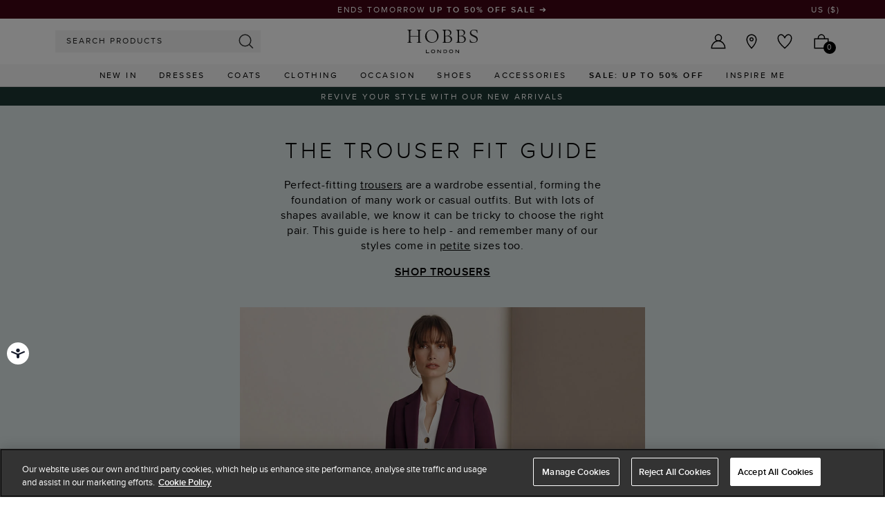

--- FILE ---
content_type: text/html;charset=UTF-8
request_url: https://www.hobbs.com/row/inspiration/trouser-guide.html
body_size: 24914
content:
<!DOCTYPE html>
<html lang="en">
<head>
<!--[if gt IE 9]><!-->


<script>
(function() {
  var d = document;
  var c = d.createElement('script');
  if (!('noModule' in c) && 'onbeforeload' in c) {
    var s = false;
    d.addEventListener('beforeload', function(e) {
      if (e.target === c) {
        s = true;
      } else if (!e.target.hasAttribute('nomodule') || !s) {
        return;
      }
      e.preventDefault();
    }, true);

    c.type = 'module';
    c.src = '.';
    d.head.appendChild(c);
    c.remove();
  }
}());
</script>


<script>window.beesfra={"app":{"basePath":"/on/demandware.static/Sites-HB-ROW-Site/-/en/v1768626724210/","additionalScripts":[],"projectScripts":[]},"config":{"disableIncompleteFormsSubmit":false,"customMapStyle":null,"sizeConversionZeroPad":false},"resources":{"storeLocator":{"errorLocationDisabled":"This site wants to use your device's location"}}};</script>

<script type="module" src="/on/demandware.static/Sites-HB-ROW-Site/-/en/v1768626724210/js/main.js"></script>
<script nomodule defer src="/on/demandware.static/Sites-HB-ROW-Site/-/en/v1768626724210/js/legacy/main.js"></script>




  



<!--<![endif]-->


































<link rel="canonical" href="https://www.hobbs.com/row/inspiration/trouser-guide.html" />

    
        <link rel="alternate" href="https://www.hobbs.com/au/inspiration/trouser-guide.html" hreflang="en-au" />
    
        <link rel="alternate" href="https://www.hobbs.com/row/inspiration/trouser-guide.html" hreflang="en" />
    
        <link rel="alternate" href="https://www.hobbs.com/inspiration/trouser-guide.html" hreflang="en-gb" />
    
        <link rel="alternate" href="https://www.hobbs.com/us/trouser-guide.html" hreflang="en-us" />
    


<meta property="og:url" content="https://www.hobbs.com/row/inspiration/trouser-guide.html" />

  <meta http-equiv="content-language" content="en" />


<meta charset=UTF-8>

<meta http-equiv="x-ua-compatible" content="ie=edge">

<meta name="viewport" content="width=device-width, initial-scale=1, maximum-scale=1, user-scalable=0"/>


  


<title>The Trouser Fit Guide | Trousers for Women | Hobbs London | Hobbs | </title>

<link rel="apple-touch-icon" sizes="180x180" href="/on/demandware.static/Sites-HB-ROW-Site/-/default/dwd0d83e8c/images/favicons/apple-touch-icon.png">
<link rel="icon" type="image/png" sizes="32x32" href="/on/demandware.static/Sites-HB-ROW-Site/-/default/dwcbd8d1d1/images/favicons/favicon-32x32.png">
<link rel="icon" type="image/png" sizes="16x16" href="/on/demandware.static/Sites-HB-ROW-Site/-/default/dw1b617476/images/favicons/favicon-16x16.png">
<link rel="manifest" href="/on/demandware.static/Sites-HB-ROW-Site/-/default/dw94ebb744/images/favicons/site.webmanifest">
<meta name="msapplication-TileColor" content="#da532c">
<meta name="theme-color" content="#ffffff">




  <meta property="article:modified_time" content="20221007T10:48:12Z">






  
    <link rel="dns-prefetch" href="https://p.cquotient.com">
    <link rel="preconnect" href="https://p.cquotient.com">
  
    <link rel="dns-prefetch" href="https://reporting.hobbs.com">
    <link rel="preconnect" href="https://reporting.hobbs.com">
  
    <link rel="dns-prefetch" href="https://api.cquotient.com">
    <link rel="preconnect" href="https://api.cquotient.com">
  
    <link rel="dns-prefetch" href="https://media.hobbs.com">
    <link rel="preconnect" href="https://media.hobbs.com">
  
    <link rel="dns-prefetch" href="https://try.abtasty.com">
    <link rel="preconnect" href="https://try.abtasty.com">
  



  <script type="text/javascript" src="https://try.abtasty.com/c54d8f3d90e9e5805fe66b2c85ea7b37.js" async></script>






















<link rel="preload" href="/on/demandware.static/Sites-HB-ROW-Site/-/en/v1768626724210/css/style.css" as="style"/>



<meta name="description" content="From tapered to wide leg, find the perfect pair of trousers with our fit guide. Hobbs"/>









<link rel="stylesheet" href="/on/demandware.static/Sites-HB-ROW-Site/-/en/v1768626724210/css/style.css" fetchpriority="high"/>



  










  
  







  <script type="text/javascript">
    var dataLayer = dataLayer || [];
    dataLayer.push({"visitorIP":"3.144.224.91","country":"US","currency":"USD","pageType":"editorial","subtype":[],"user":{"userId":"acKwp3hB72nzU0HAdwaQYqcs0Q","status":"Logged Out","customerStatus":"new","registrationDate":null,"lastSignIn":null,"firstPurchaseDate":null,"lastPurchaseDate":null,"revenueToDate":null,"firstName":null,"lastName":null,"dayOfBirth":null,"monthOfBirth":null,"yearOfBirth":null,"title":null,"email":null,"ometriaUserId":null,"newsletterEmail":null}});
    
  </script>



  <script type="text/javascript">
    window.googleAnalytics = {
      DATA_LAYER_NAME : 'dataLayer',
      CONTAINER_ID: 'GTM-NMNR582',
      ANALYTICS_EVENTS_KEY : 'analyticsEvents',
      TRACK_CHECKOUT_STEP_URL : 'https://www.hobbs.com/on/demandware.store/Sites-HB-ROW-Site/en/Checkout-TrackStep'
    };

    var dataLayer = dataLayer || [];

    
    

  <!-- Google Tag Manager -->
    (function(w,d,s,l,i){w[l]=w[l]||[];w[l].push({'gtm.start':
    new Date().getTime(),event:'gtm.js'});var f=d.getElementsByTagName(s)[0],
    j=d.createElement(s),dl=l!='dataLayer'?'&l='+l:'';j.async=true;j.src=
    'https://www.googletagmanager.com/gtm.js?id='+i+dl;f.parentNode.insertBefore(j,f);
    })(window,document,'script','dataLayer','GTM-NMNR582');
  </script>
  <!-- End Google Tag Manager -->






  <meta name="google-site-verification" content="3h1uuunakTpq2I5f_TRWi0t8XswpvVxt2VDG-x0vFEI" />



<meta property="og:site_name" content="Hobbs" />
<meta property="og:title" content="The Trouser Fit Guide | Trousers for Women | Hobbs London | Hobbs | " />

  <meta property="og:description" content="From tapered to wide leg, find the perfect pair of trousers with our fit guide." />


  <meta property="og:type" content="website" />




<meta name="twitter:card" content="summary_large_image" />
<meta name="twitter:site" content="@Hobbs_London" />
<meta name="twitter:title" content="The Trouser Fit Guide | Trousers for Women | Hobbs London | Hobbs | " />

  <meta name="twitter:description" content="From tapered to wide leg, find the perfect pair of trousers with our fit guide." />







<script src="https://cdnjs.cloudflare.com/ajax/libs/jquery/3.4.1/jquery.min.js" async></script>





  <link rel="stylesheet" href="/on/demandware.static/-/Sites/en/v1768626724210/hobbsv203-row.css" fetchpriority="low" as="style"/>













<script type="text/javascript">//<!--
/* <![CDATA[ (head-active_data.js) */
var dw = (window.dw || {});
dw.ac = {
    _analytics: null,
    _events: [],
    _category: "",
    _searchData: "",
    _anact: "",
    _anact_nohit_tag: "",
    _analytics_enabled: "true",
    _timeZone: "Europe/London",
    _capture: function(configs) {
        if (Object.prototype.toString.call(configs) === "[object Array]") {
            configs.forEach(captureObject);
            return;
        }
        dw.ac._events.push(configs);
    },
	capture: function() { 
		dw.ac._capture(arguments);
		// send to CQ as well:
		if (window.CQuotient) {
			window.CQuotient.trackEventsFromAC(arguments);
		}
	},
    EV_PRD_SEARCHHIT: "searchhit",
    EV_PRD_DETAIL: "detail",
    EV_PRD_RECOMMENDATION: "recommendation",
    EV_PRD_SETPRODUCT: "setproduct",
    applyContext: function(context) {
        if (typeof context === "object" && context.hasOwnProperty("category")) {
        	dw.ac._category = context.category;
        }
        if (typeof context === "object" && context.hasOwnProperty("searchData")) {
        	dw.ac._searchData = context.searchData;
        }
    },
    setDWAnalytics: function(analytics) {
        dw.ac._analytics = analytics;
    },
    eventsIsEmpty: function() {
        return 0 == dw.ac._events.length;
    }
};
/* ]]> */
// -->
</script>
<script type="text/javascript">//<!--
/* <![CDATA[ (head-cquotient.js) */
var CQuotient = window.CQuotient = {};
CQuotient.clientId = 'bdch-HB-ROW';
CQuotient.realm = 'BDCH';
CQuotient.siteId = 'HB-ROW';
CQuotient.instanceType = 'prd';
CQuotient.locale = 'en';
CQuotient.fbPixelId = '__UNKNOWN__';
CQuotient.activities = [];
CQuotient.cqcid='';
CQuotient.cquid='';
CQuotient.cqeid='';
CQuotient.cqlid='';
CQuotient.apiHost='api.cquotient.com';
/* Turn this on to test against Staging Einstein */
/* CQuotient.useTest= true; */
CQuotient.useTest = ('true' === 'false');
CQuotient.initFromCookies = function () {
	var ca = document.cookie.split(';');
	for(var i=0;i < ca.length;i++) {
	  var c = ca[i];
	  while (c.charAt(0)==' ') c = c.substring(1,c.length);
	  if (c.indexOf('cqcid=') == 0) {
		CQuotient.cqcid=c.substring('cqcid='.length,c.length);
	  } else if (c.indexOf('cquid=') == 0) {
		  var value = c.substring('cquid='.length,c.length);
		  if (value) {
		  	var split_value = value.split("|", 3);
		  	if (split_value.length > 0) {
			  CQuotient.cquid=split_value[0];
		  	}
		  	if (split_value.length > 1) {
			  CQuotient.cqeid=split_value[1];
		  	}
		  	if (split_value.length > 2) {
			  CQuotient.cqlid=split_value[2];
		  	}
		  }
	  }
	}
}
CQuotient.getCQCookieId = function () {
	if(window.CQuotient.cqcid == '')
		window.CQuotient.initFromCookies();
	return window.CQuotient.cqcid;
};
CQuotient.getCQUserId = function () {
	if(window.CQuotient.cquid == '')
		window.CQuotient.initFromCookies();
	return window.CQuotient.cquid;
};
CQuotient.getCQHashedEmail = function () {
	if(window.CQuotient.cqeid == '')
		window.CQuotient.initFromCookies();
	return window.CQuotient.cqeid;
};
CQuotient.getCQHashedLogin = function () {
	if(window.CQuotient.cqlid == '')
		window.CQuotient.initFromCookies();
	return window.CQuotient.cqlid;
};
CQuotient.trackEventsFromAC = function (/* Object or Array */ events) {
try {
	if (Object.prototype.toString.call(events) === "[object Array]") {
		events.forEach(_trackASingleCQEvent);
	} else {
		CQuotient._trackASingleCQEvent(events);
	}
} catch(err) {}
};
CQuotient._trackASingleCQEvent = function ( /* Object */ event) {
	if (event && event.id) {
		if (event.type === dw.ac.EV_PRD_DETAIL) {
			CQuotient.trackViewProduct( {id:'', alt_id: event.id, type: 'raw_sku'} );
		} // not handling the other dw.ac.* events currently
	}
};
CQuotient.trackViewProduct = function(/* Object */ cqParamData){
	var cq_params = {};
	cq_params.cookieId = CQuotient.getCQCookieId();
	cq_params.userId = CQuotient.getCQUserId();
	cq_params.emailId = CQuotient.getCQHashedEmail();
	cq_params.loginId = CQuotient.getCQHashedLogin();
	cq_params.product = cqParamData.product;
	cq_params.realm = cqParamData.realm;
	cq_params.siteId = cqParamData.siteId;
	cq_params.instanceType = cqParamData.instanceType;
	cq_params.locale = CQuotient.locale;
	
	if(CQuotient.sendActivity) {
		CQuotient.sendActivity(CQuotient.clientId, 'viewProduct', cq_params);
	} else {
		CQuotient.activities.push({activityType: 'viewProduct', parameters: cq_params});
	}
};
/* ]]> */
// -->
</script>


</head>


<body class=" ">
<div class="page" data-action="Page-Show" data-querystring="cid=trouser-guide" data-currency="GBP">



<link rel="stylesheet" href="/on/demandware.static/Sites-HB-ROW-Site/-/en/v1768626724210/css/globale/styles.css" />
<script type="text/javascript" id="globale-script-loader-data" src="/on/demandware.static/Sites-HB-ROW-Site/-/en/v1768626724210/js/geScriptLoader.js">
{
  "action": "Globale-ScriptLoaderData",
  "queryString": "",
  "locale": "en",
  "clientJsUrl": "https://web.global-e.com/merchant/clientsdk/1490",
  "apiVersion": "2.1.4",
  "clientJsMerchantId": 1490,
  "clientSettings": "{\"AllowClientTracking\":{\"Value\":\"true\"},\"CDNEnabled\":{\"Value\":\"true\"},\"CheckoutContainerSuffix\":{\"Value\":\"Global-e_International_Checkout\"},\"FT_IsAnalyticsSDKEnabled\":{\"Value\":\"true\"},\"FullClientTracking\":{\"Value\":\"true\"},\"IsMonitoringMerchant\":{\"Value\":\"true\"},\"IsV2Checkout\":{\"Value\":\"true\"},\"SetGEInCheckoutContainer\":{\"Value\":\"true\"},\"ShowFreeShippingBanner\":{\"Value\":\"true\"},\"TabletAsMobile\":{\"Value\":\"false\"},\"AdScaleClientSDKURL\":{\"Value\":\"https://web.global-e.com/merchant/GetAdScaleClientScript?merchantId=1490\"},\"AmazonUICulture\":{\"Value\":\"en-GB\"},\"AnalyticsSDKCDN\":{\"Value\":\"https://globale-analytics-sdk.global-e.com/PROD/bundle.js\"},\"AnalyticsUrl\":{\"Value\":\"https://services.global-e.com/\"},\"BfGoogleAdsEnabled\":{\"Value\":\"false\"},\"BfGoogleAdsLifetimeInDays\":{\"Value\":\"30\"},\"CashbackServiceDomainUrl\":{\"Value\":\"https://finance-cashback.global-e.com\"},\"CDNUrl\":{\"Value\":\"https://webservices.global-e.com/\"},\"ChargeMerchantForPrepaidRMAOfReplacement\":{\"Value\":\"false\"},\"CheckoutCDNURL\":{\"Value\":\"https://webservices.global-e.com/\"},\"EnableReplaceUnsupportedCharactersInCheckout\":{\"Value\":\"false\"},\"Environment\":{\"Value\":\"PRODUCTION\"},\"FinanceServiceBaseUrl\":{\"Value\":\"https://finance-calculations.global-e.com\"},\"FT_AnalyticsSdkEnsureClientIdSynchronized\":{\"Value\":\"true\"},\"FT_BrowsingStartCircuitBreaker\":{\"Value\":\"true\"},\"FT_BrowsingStartEventInsteadOfPageViewed\":{\"Value\":\"true\"},\"FT_IsLegacyAnalyticsSDKEnabled\":{\"Value\":\"true\"},\"FT_IsShippingCountrySwitcherPopupAnalyticsEnabled\":{\"Value\":\"false\"},\"FT_IsWelcomePopupAnalyticsEnabled\":{\"Value\":\"false\"},\"FT_PostponePageViewToPageLoadComplete\":{\"Value\":\"true\"},\"FT_UseGlobalEEngineConfig\":{\"Value\":\"true\"},\"FT_UtmRaceConditionEnabled\":{\"Value\":\"true\"},\"GTM_ID\":{\"Value\":\"GTM-PWW94X2\"},\"InternalTrackingEnabled\":{\"Value\":\"false\"},\"InvoiceEditorURL\":{\"Value\":\"documents/invoice_editor\"},\"PixelAddress\":{\"Value\":\"https://utils.global-e.com\"},\"RangeOfAdditionalPaymentFieldsToDisplayIDs\":{\"Value\":\"[1,2,3,4,5,6,7,8,9,10,11,12,13,14,15,16,17,18,19,20]\"},\"ReconciliationServiceBaseUrl\":{\"Value\":\"https://finance-reconciliation-engine.global-e.com\"},\"RefundRMAReplacementShippingTypes\":{\"Value\":\"[2,3,4]\"},\"RefundRMAReplacementStatuses\":{\"Value\":\"[9,11,12]\"},\"TrackingV2\":{\"Value\":\"true\"},\"UseShopifyCheckoutForPickUpDeliveryMethod\":{\"Value\":\"false\"},\"MerchantIdHashed\":{\"Value\":\"mZt7\"}}",
  "clientJsDomain": "https://web.global-e.com",
  "cookieDomain": "www.hobbs.com",
  "globaleOperatedCountry": true,
  "performFrontendSiteUrlRedirect": true,
  "getSiteRedirectUrl": "https://www.hobbs.com/on/demandware.store/Sites-HB-ROW-Site/en/Globale-GetSiteRedirectUrl",
  "globaleConvertPriceUrl": "https://www.hobbs.com/on/demandware.store/Sites-HB-ROW-Site/en/Globale-ConvertPrice",
  "geoLocationCountryCode": {
    "countryCode": "US",
    "isCountryExists": true
  },
  "siteId": "HB-ROW",
  "country": "US",
  "currency": "USD",
  "culture": "en-US",
  "allowedSite": false,
  "languageSwitcher": {
    "enabled": false
  },
  "allowedCurrencies": {
    "default": [
      "GBP",
      "EUR",
      "USD"
    ]
  }
}
</script>






































  









  <!-- Google Tag Manager (noscript) -->
  <noscript>
    <iframe src="https://www.googletagmanager.com/ns.html?id=GTM-NMNR582" height="0" width="0" style="display:none;visibility:hidden"></iframe>
  </noscript>
  <!-- End Google Tag Manager (noscript) -->















<div class="header-banner slide-up  ">
  <div class="container-fluid">
    <div class="row">
      <div class="col-12 col-md-8 col-lg-10 offset-md-2 offset-lg-1 banner-container">
        <div class="content mx-3">
          
          
          <div class="header-banner-global ">
            
	 


	
  <div class="carousel slide" data-ride="carousel">
    <div class="carousel-inner">
      
        
          <div class="carousel-item active">
            <style>
    :root {
      --scrolling-text-color: #fff;
      --scrolling-text-background-color: #400514;
    }
  
    .infinite-scroll-container {
      width: 100%;
      overflow: hidden;
      background: var(--scrolling-text-background-color);
      color: var(--scrolling-text-color);
      position: relative;
      display: flex;
      align-items: center;
    }
    .infinite-scroll-text {
      display: inline-block;
      white-space: nowrap;
      margin: 0px auto;
      font-size: 0.75rem;
      letter-spacing: 2px;
    }
  
    .infinite-scroll-text > span:not(.repeating-text) {
      margin: 0px 25px;
      display: inline-block;
    }
    .arrow-icon-1{
        font-size: 1.1rem;
        font-weight: 400;
        line-height: 0.7;
        position: relative;
        top: 2px;
    }
    /* .infinite-scroll-text span::after {
      content: url("https://www.hobbs.com/on/demandware.static/-/Library-Sites-HBSharedLibrary/default/dw666b55ca/images/2024/christmas-2024/Arrow-white.svg");
      margin-left: 5px;
      font-size: 0.625rem;
      position: absolute;
      top: 1px;
    } */
  
    /*.font_bold::before {
      content: url("https://www.hobbs.com/on/demandware.static/-/Library-Sites-HBSharedLibrary/default/dw666b55ca/images/2024/christmas-2024/Arrow-white.svg");
      margin-left: 2px;
      font-size: 1rem;
      position: relative;
      top: 0px;
      margin-right: 6px;
    }*/
  
    .header-banner.slide-up:not(.header-banner-bottom) {
      background-color: var(--scrolling-text-background-color) !important;
    }
  
    .header-banner .country-selector__current,
    .header-banner .country-selector__current:not([href]):not([tabindex]) {
      color: var(--scrolling-text-color);
    }
  
    .header-banner .country-selector__current,
    .header-banner .country-selector__current:not([href]):not([tabindex]):hover {
      color: var(--scrolling-text-color);
    }
  
    .font_bold {
      font-weight: 600;
    }
  
    .repeating-text {
      display: none;
    }
  
    @media screen and (max-width: 768px) {
      .header-banner.slide-up .banner-container {
        padding-right: 0 !important;
        padding-left: 0 !important;
      }
  
      .header-banner .content {
        margin-right: 0px !important;
        margin-left: 0px !important;
      }
  
      .infinite-scroll-container {
        width: 100%;
        overflow: hidden;
        background: var(--scrolling-text-background-color);
        color: var(--scrolling-text-color);
        position: relative;
        display: flex;
        align-items: center;
      }
  
      .infinite-scroll-text {
        display: inline-block;
        white-space: nowrap;
        margin: 0px auto;
        font-size: 0.75rem;
        letter-spacing: 2px;
        /*animation: infinite-scroll 12s linear infinite;*/
      }
  
      .infinite-scroll-text > span {
        margin: 0px 25px;
        display: inline-block;
      }
  
      .repeating-text {
        display: none !important;
      }
  
      @keyframes infinite-scroll {
        0% {
          transform: translateX(-50%);
        }
        100% {
          transform: translateX(0%);
        }
      }
    }
    @media screen and (max-width: 576px) {
      .infinite-scroll-container {
        width: 100%;
        overflow: hidden;
        background: var(--scrolling-text-background-color);
        color: var(--scrolling-text-color);
        position: relative;
        display: flex;
        align-items: center;
      }
  
      .infinite-scroll-text {
        display: inline-block;
        white-space: nowrap;
        margin: 0px auto;
        font-size: 0.75rem;
        letter-spacing: 2px;
        /*animation: infinite-scroll 10s linear infinite;*/
      }
  
      .infinite-scroll-text > span {
        margin: 0px 25px;
        display: inline-block;
      }
  
      .repeating-text {
        display: none !important;
      }
  
      @keyframes infinite-scroll {
        0% {
          transform: translateX(-50%);
        }
        100% {
          transform: translateX(0%);
        }
      }
    }

.product-detail__prices .has-strike-through span.value, .product-grid .product-tile__price .has-strike-through span.value {
    color: #8c2020!important;
}

  </style>
  <a href="https://www.hobbs.com/row/sale/">
    <div class="infinite-scroll-container">
      <div class="infinite-scroll-text" id="infiniteScrollText">
        <span>ENDS TOMORROW <b class="font_bold">UP TO 50% OFF SALE</b> ➔</span>
        <span class="repeating-text"><b class="font_bold">ENDS TOMORROW </b>UP TO 50% OFF SALE ➔</span>
      </div>
    </div>
  </a>
  <script>
    /*(function () {
      var container = document.querySelector(".infinite-scroll-container");
      var text = document.getElementById("infiniteScrollText");
      var span = text.children[0];
  
      if (window.innerWidth < 769) {
        while (text.scrollWidth < container.offsetWidth * 2) {
          text.appendChild(span.cloneNode(true));
        }
      }
    })();
  </script>
          </div>
        
      
    </div>
  </div>

 
	
          </div>
        </div>
      </div>
        
        
          <div class="col-1 pl-0 text-right align-self-center globale-selector container">
            

































    <div class="country-selector globale-selector" data-size-conversions="{&quot;prefix&quot;:&quot;US&quot;,&quot;sizes&quot;:{&quot;default&quot;:[6,8,10,12,14,16,18,20],&quot;current&quot;:[2,4,6,8,10,12,14,16]}}"
    data-shoe-size-conversions="{&quot;prefix&quot;:&quot;US&quot;,&quot;sizes&quot;:{&quot;default&quot;:[36,36.5,37,37.5,38,38.5,39,39.5,40,40.5,41,42],&quot;current&quot;:[5,5.5,6,6.5,7,7.5,8,8.5,9,9.5,10,11]}}">
        


<div class="country-selector__current">
<span class="country-selector__current country-selector__current__selection d-inline-block">
US
&#40;$&#41;
</span>
</div>


    </div>


          </div>
        
    </div>
  </div>
</div>

<header
  class="compact-header header-z-index header-sticky
    
    "
  
>
  <nav>
    <div class="header container">
      <div class="header-items row justify-content-between">
        <div class="header-item__menu d-flex">
          <div class="header-element header-element__menu menu d-inline-block d-lg-none nav-menu__link"
  data-toggle=".nav-menu" aria-expanded="false">
  
      <img class="header-imag" src="/on/demandware.static/Sites-HB-ROW-Site/-/default/dwf04e0c34/images/menu.svg" alt="Menu" loading="eager"/>
  
  <div class="nav-menu__link__text text-center">Menu</div>
</div>

          <div class="header-element left header-element__search menu nav-menu__link d-lg-none d-none"
    data-toggle="search-mobile" role="button" aria-expanded="false">
    <img src="/on/demandware.static/Sites-HB-ROW-Site/-/default/dw9aef6d81/images/search.svg" alt="SEARCH PRODUCTS" loading="eager" fetchpriority="high"/>
</div>

          <div class="header-search d-lg-none"></div>
          <div class="header-element stores left">
            <a href="https://www.hobbs.com/row/stores/">
    
        <img src="/on/demandware.static/Sites-HB-ROW-Site/-/default/dwd3a4f76d/images/store.svg" alt="Hobbs" loading="eager"/>
    
</a>
          </div>
          <div class="header-element logo left d-none d-md-block">
            
  <a class="navbar-header brand pl-2 pl-md-0" href="/row/" title="Hobbs Home">
    <img class="header-image" src="/on/demandware.static/Sites-HB-ROW-Site/-/default/dw7cdc6214/images/logo.svg" alt="Hobbs" loading="eager"/>
  </a>


          </div>
          <div class="header-element__user left user mr-20 d-none">
            
































  
    <a href="https://www.hobbs.com/row/login/">
      <div class="header-element__icon">
          <img src="/on/demandware.static/Sites-HB-ROW-Site/-/default/dw86908b3b/images/account.svg" alt="Hobbs" loading="eager"/>
      </div>
      <span class="header-element__text user-message">
        Sign In
      </span>
    </a>
  

          </div>
        </div>
        <div class="header-element logo center d-block d-sm-none">
          
  <a class="navbar-header brand pl-2 pl-md-0" href="/row/" title="Hobbs Home">
    <img class="header-image" src="/on/demandware.static/Sites-HB-ROW-Site/-/default/dw7cdc6214/images/logo.svg" alt="Hobbs" loading="eager"/>
  </a>


        </div>
        <div class="header-item__search center">
          

<div class="site-search px-md-0">
  <form role="search" action="/row/search/" method="get" name="simpleSearch" novalidate>
    
    <input class="form-control search-field"
      type="search"
      name="q"
      value=""
      placeholder="SEARCH PRODUCTS"
      autocomplete="off"
      aria-label="SEARCH PRODUCTS" />
    
      <div class="suggestions-wrapper" data-url="/on/demandware.store/Sites-HB-ROW-Site/en/SearchServices-GetSuggestions?q="></div>
      <div class="trending-suggestions">
        






























<div class="suggestions text-left row text-capitalize">
  <div class="close-button-wrapper close-search-wrapper close-search pull-right d-md-none">
    <button type="button" class="close close-button close-search" aria-label="Close">
      
  


<i class="font-icon icon-cross " aria-hidden="true"></i>

    </button>
  </div>

  <span class="arrow-up position-absolute bg-white"></span>

  <div class="suggestions-outer-container container-fluid px-0 px-md-2">
    
      <div class="row suggestions-title-row">
        <h2 class="suggestions-title">
          <span>Trending Now</span>
        </h2>
      </div>
    

    <div class="row suggestions-container mb-md-4">
      
      <div class="suggestions__products">
        
          
	 

	
        
      </div>
    </div>

    <span class="suggestions__footer hidden-sm-down js-load-recent-search" url="/on/demandware.store/Sites-HB-ROW-Site/en/SearchServices-RecentSearches">
    </span>
    <div class="clear-search-footer text-center d-md-none">
      <button type="button" class="close-button close-search" aria-label="Close">
        Clear
  


<i class="font-icon icon-cross " aria-hidden="true"></i>

      </button>
    </div>
  </div>
</div>

      </div>
    
    <input type="hidden" value="en" name="lang" />
    <input type="hidden" value="search" name="suggestion" />
    <div class="site-search__controls position-relative">
      <a href="javascript:;" class="clear-search position-absolute text-capitalize">
        clear search
        
  


<i class="font-icon icon-cross clear-search__icon" aria-hidden="true"></i>

      </a>
      <button type="submit" class="btn btn-link search-button py-1 d-inline-block position-absolute search-icon-wrapper" data-button-text="Search">
        
          <img src="/on/demandware.static/Sites-HB-ROW-Site/-/default/dw9aef6d81/images/search.svg" alt="SEARCH PRODUCTS" loading="eager"/>
        
      </button>
    </div>
  </form>
</div>

        </div>
        <div class="right-container">
          <div class="header-items__controls--right right">
            <div class="d-flex inner-container">
  
    <div class="header-element__wishlist wishlist">
      <a class="wishlist-link" href="https://www.hobbs.com/row/wishlist/">
  
    <span class="header-element__icon">
      
        <img class="wishlist" src="/on/demandware.static/Sites-HB-ROW-Site/-/default/dw1513f4e7/images/wishlist.svg" alt="wishlist" loading="eager"/>
      
    </span>
  
  <span class="header-element__text">
    Wishlist
  </span>
  
</a>
<div class="wishlist__indicator wishlist__indicator--added border">
  <span class="wishlist__indicator__arrow-up border d-none d-md-block"></span>
  <div class="wishlist__indicator__content p-2">
    <div class="wishlist__indicator__icon mb-2">
      































  


<i class="font-icon icon-heart2-filled wishlist-icon wishlist-icon--active" aria-hidden="true"></i>


    </div>
    <div class="wishlist__indicator__text">
      Added to Wishlist
    </div>
  </div>
</div>

<div class="wishlist__indicator wishlist__indicator--removed border">
  <span class="wishlist__indicator__arrow-up border d-none d-md-block"></span>
  <div class="wishlist__indicator__content p-2">
    <div class="wishlist__indicator__icon mb-2">
      































  


<i class="font-icon icon-heart2 wishlist-icon wishlist-icon--inactive" aria-hidden="true"></i>


    </div>
    <div class="wishlist__indicator__text">
      Removed from Wishlist
    </div>
  </div>
</div>

    </div>
  
  <div class="header-element__user user right mr-20">
    
































  
    <a href="https://www.hobbs.com/row/login/">
      <div class="header-element__icon">
          <img src="/on/demandware.static/Sites-HB-ROW-Site/-/default/dw86908b3b/images/account.svg" alt="Hobbs" loading="eager"/>
      </div>
      <span class="header-element__text user-message">
        Sign In
      </span>
    </a>
  

  </div>
  <div class="header-element stores right">
    <a href="https://www.hobbs.com/row/stores/">
    
        <img src="/on/demandware.static/Sites-HB-ROW-Site/-/default/dwd3a4f76d/images/store.svg" alt="Hobbs" loading="eager"/>
    
</a>
  </div>
  <div class="header-element header-element__minicart minicart js-minicart" data-action-url="/on/demandware.store/Sites-HB-ROW-Site/en/Cart-MiniCartShow" url="/on/demandware.store/Sites-HB-ROW-Site/en/Cart-MiniCart">
    































<div class="minicart-total">
  <a class="minicart-link " href="https://www.hobbs.com/row/bag/" title="View Bag">
    <div class="header-element__icon minicart-icon__container">
      
        <img class="minicart" src="/on/demandware.static/Sites-HB-ROW-Site/-/default/dw04e10158/images/minicart.svg" alt="Bag" loading="eager"/>
      
    </div>
    <span class="minicart-label header-element__text">
      Bag
    </span>
    <span class="minicart-round-element">
    <span class="minicart-quantity" data-qt="0.0">0</span>
  </a>
  <span class="minicart-grand-total" data-total="">
    
      
    
  </span>
</div>
<div class="minicart__pane collapse" data-init-flyout-under-header="null" id="miniCart">
  <div class="modal-background show" data-target="#miniCart" data-toggle="collapse" role="button" aria-expanded="false" aria-controls="#miniCart"></div>
  <div class="minicart__container d-block border-left">

  </div>
</div>

  </div>

  <div class="menu-left d-none">
    <div class="header-element header-element__menu menu d-inline-block d-lg-none nav-menu__link"
  data-toggle=".nav-menu" aria-expanded="false">
  
      <img class="header-imag" src="/on/demandware.static/Sites-HB-ROW-Site/-/default/dwf04e0c34/images/menu.svg" alt="Menu" loading="eager"/>
  
  <div class="nav-menu__link__text text-center">Menu</div>
</div>

  </div>
</div>

          </div>
          <div class="header-item__search right d-none">
              

<div class="site-search px-md-0">
  <form role="search" action="/row/search/" method="get" name="simpleSearch" novalidate>
    
    <input class="form-control search-field"
      type="search"
      name="q"
      value=""
      placeholder="SEARCH PRODUCTS"
      autocomplete="off"
      aria-label="SEARCH PRODUCTS" />
    
      <div class="suggestions-wrapper" data-url="/on/demandware.store/Sites-HB-ROW-Site/en/SearchServices-GetSuggestions?q="></div>
      <div class="trending-suggestions">
        






























<div class="suggestions text-left row text-capitalize">
  <div class="close-button-wrapper close-search-wrapper close-search pull-right d-md-none">
    <button type="button" class="close close-button close-search" aria-label="Close">
      
  


<i class="font-icon icon-cross " aria-hidden="true"></i>

    </button>
  </div>

  <span class="arrow-up position-absolute bg-white"></span>

  <div class="suggestions-outer-container container-fluid px-0 px-md-2">
    
      <div class="row suggestions-title-row">
        <h2 class="suggestions-title">
          <span>Trending Now</span>
        </h2>
      </div>
    

    <div class="row suggestions-container mb-md-4">
      
      <div class="suggestions__products">
        
          
	 

	
        
      </div>
    </div>

    <span class="suggestions__footer hidden-sm-down js-load-recent-search" url="/on/demandware.store/Sites-HB-ROW-Site/en/SearchServices-RecentSearches">
    </span>
    <div class="clear-search-footer text-center d-md-none">
      <button type="button" class="close-button close-search" aria-label="Close">
        Clear
  


<i class="font-icon icon-cross " aria-hidden="true"></i>

      </button>
    </div>
  </div>
</div>

      </div>
    
    <input type="hidden" value="en" name="lang" />
    <input type="hidden" value="search" name="suggestion" />
    <div class="site-search__controls position-relative">
      <a href="javascript:;" class="clear-search position-absolute text-capitalize">
        clear search
        
  


<i class="font-icon icon-cross clear-search__icon" aria-hidden="true"></i>

      </a>
      <button type="submit" class="btn btn-link search-button py-1 d-inline-block position-absolute search-icon-wrapper" data-button-text="Search">
        
          <img src="/on/demandware.static/Sites-HB-ROW-Site/-/default/dw9aef6d81/images/search.svg" alt="SEARCH PRODUCTS" loading="eager"/>
        
      </button>
    </div>
  </form>
</div>

          </div>
        </div>
      </div>
    </div>
  
      
	 


	

  
  
    






























  
  


  


<nav
  id="main-nav"
  class="
    nav-menu d-lg-block position-lg-static w-lg-100 mw-lg-100 mx-lg-auto text-lg-center border-left border-lg-left-0
    nav-menu--left
    nav-menu--expand
    transparent-menu"
  aria-label="Main menu" role="navigation"
>
  <div class="nav-menu__overlay" data-toggle=".nav-menu"><!-- overlay after menu activation --></div>
  <div class="nav-menu__header d-lg-none">
    <div class="nav-menu__header__logo-row row align-items-center no-gutters">
      <div class="nav-menu__header__logo col-6 col-lg-4 pt-1 mb-sm-0 order-1">
        
  <a class="navbar-header brand pl-2 pl-md-0" href="/row/" title="Hobbs Home">
    <img class="header-image" src="/on/demandware.static/Sites-HB-ROW-Site/-/default/dw7cdc6214/images/logo.svg" alt="Hobbs" loading="eager"/>
  </a>


      </div>
      <div class="nav-menu__header__close col-6 col-lg-4 px-0 mb-lg-1 mb-sm-0 order-1">
        <button class="btn btn-link nav-menu__close line-height-1" data-toggle=".nav-menu">
          
  


<i class="font-icon icon-cross d-block nav-menu__close-icon" aria-hidden="true"></i>

          <span class="nav-menu__close-text small">Close</span>
        </button>
      </div>
    </div>
    <div class="nav-menu__search w-100 pt-2 pb-3 position-relative clearfix-self">
      
      

<div class="site-search px-md-0">
  <form role="search" action="/row/search/" method="get" name="simpleSearch" novalidate>
    
    <input class="form-control search-field"
      type="search"
      name="q"
      value=""
      placeholder="SEARCH PRODUCTS"
      autocomplete="off"
      aria-label="SEARCH PRODUCTS" />
    
    <input type="hidden" value="en" name="lang" />
    <input type="hidden" value="search" name="suggestion" />
    <div class="site-search__controls position-relative">
      <a href="javascript:;" class="clear-search position-absolute text-capitalize">
        clear search
        
  


<i class="font-icon icon-cross clear-search__icon" aria-hidden="true"></i>

      </a>
      <button type="submit" class="btn btn-link search-button py-1 d-inline-block position-absolute search-icon-wrapper" data-button-text="Search">
        
          <img src="/on/demandware.static/Sites-HB-ROW-Site/-/default/dw9aef6d81/images/search.svg" alt="SEARCH PRODUCTS" loading="eager"/>
        
      </button>
    </div>
  </form>
</div>

    </div>
    <div class="imagery-navigation d-md-none">
      
	 


	
  
    
      <div class="content-block-event">
        <style>
    .imagery-navigation {
        padding-left: 0;
        overflow-x: auto;
        overflow-y: hidden;
    }
     .imagery-navigation .content-block-event .row.nav-img-row {
        flex-wrap: nowrap;
    }
    .imagery-navigation img {
        width: 100%;
        height: auto;
    }
    .nav-menu__header {
        padding-bottom: 0.5rem;
    }
    .nav-menu__body {
        height: -webkit-calc(100% - 425px);
        height: calc(100% - 425px);
    }
    @media(max-width: 340px) {
        .nav-menu__body {
            height: -webkit-calc(100% - 385px);
            height: calc(100% - 385px);
        } 
    }
    
</style>
<div class="row nav-img-row mx-0">
    <div class="col-4">
<a href="https://www.hobbs.com/row/sale/" title="Sale">
            <picture>
                <img src="


    https://www.hobbs.com/on/demandware.static/-/Library-Sites-HBSharedLibrary/default/dw73008305/content-pages/homepage/AW25/WK46/roundel-ess-int.png

"
                    class="w-100 img-fluid lazy cld-responsive" loading="eager" fetchpriority="high"
                    alt="Sale" width="176" height="176" />
            </picture>
            <span class="cat-name text-center pt-2 d-block">SHOP NOW</span>
        </a>
    </div>
    <div class="col-4">
        <a href="https://www.hobbs.com/row/new-in/" title="New In">
            <picture>
                <img src="


    https://www.hobbs.com/on/demandware.static/-/Library-Sites-HBSharedLibrary/default/dw1db27286/content-pages/homepage/AW25/WK49/roundel-01.png

"
                    class="w-100 img-fluid lazy cld-responsive" loading="eager" fetchpriority="high"
                    alt="New" width="176" height="176" />
            </picture>
            <span class="cat-name text-center pt-2 d-block">New In</span>
        </a>
    </div>
    <div class="col-4">
        <a href="https://www.hobbs.com/row/clothing/dresses/" title="Dresses">
            <picture>
                <img src="


    https://www.hobbs.com/on/demandware.static/-/Library-Sites-HBSharedLibrary/default/dw70b4e0bc/content-pages/homepage/AW25/WK49/roundel-03.png

"
                    class="w-100 img-fluid lazy cld-responsive" loading="eager" fetchpriority="high"
                    alt="Dresses" width="176" height="176" />
            </picture>
            <span class="cat-name text-center pt-2 d-block">Dresses</span>
        </a>
    </div>
</div>
      </div>
    
  
 
	
    </div>
    
































  </div>
  <div class="nav-menu__body w-100 transparent-menu">
    
    
      
      































  <ul class="nav-menu__items nav-menu__items--level-1 list-unstyled mb-lg-0 px-2">
    
      <li class="nav-menu__item nav-menu__item--item-2014cc74b332db1a0beb7b8bc1 d-lg-inline-block px-lg-3">
        <a
          class="nav-menu__item-link nav-menu__item-link--level-1 d-block d-lg-inline-block" 
          href="/row/new-in/"
          
            data-target="#item-2014cc74b332db1a0beb7b8bc1-items,#item-2014cc74b332db1a0beb7b8bc1-back" aria-expanded="false" aria-controls="#item-2014cc74b332db1a0beb7b8bc1-items,#item-2014cc74b332db1a0beb7b8bc1-back"
          
        >
          <span class="nav-menu__item-link-name">New In</span>
          
            <span class="nav-menu__item-link-chevron float-right d-lg-none">
              
  


<i class="font-icon icon-chevron-right nav-menu__item-link-chevron-icon" aria-hidden="true"></i>

            </span>
          
        </a>
        
          
          
          































  <div class="nav-menu__overlay"><!-- overlay after menu activation --></div>
  <ul id="item-2014cc74b332db1a0beb7b8bc1-items" class="nav-menu__items nav-menu__items--level-2 list-unstyled mb-lg-0 py-lg-4 collapse d-lg-block w-lg-100 text-left text-nowrap">
    
    
      <li class="nav-menu__item nav-menu__item--item-6cec513ecbc5dde84434e630da d-lg-inline-block align-top text-lg-left col-lg-3">
        <a class="nav-menu__item-link--level-2 d-block nav-menu__item-link"
          href="/row/new-in/"
          
          
        >
          <span class="nav-menu__item-link-name">SHOP BY CATEGORY</span>
          
        </a>
        
          
          































  <ul id="new-items" class="nav-menu__items nav-menu__items--level-3 list-unstyled mb-0 mb-lg-0 mt-lg-4 ">
    
      <li class="nav-menu__item nav-menu__item--new d-lg-block">
        <a class="nav-menu__item-link nav-menu__item-link--level-3 d-block d-lg-inline-block mb-0 mb-lg-1"
          href="/row/new-in/"
          >
          <span class="nav-menu__item-link-name">All New In</span>
        </a>
      </li>
    
      <li class="nav-menu__item nav-menu__item--new-coats-and-jackets d-lg-block">
        <a class="nav-menu__item-link nav-menu__item-link--level-3 d-block d-lg-inline-block mb-0 mb-lg-1"
          href="/row/new-in/coats-jackets/"
          >
          <span class="nav-menu__item-link-name">New In Coats &amp; Jackets</span>
        </a>
      </li>
    
      <li class="nav-menu__item nav-menu__item--new-dresses d-lg-block">
        <a class="nav-menu__item-link nav-menu__item-link--level-3 d-block d-lg-inline-block mb-0 mb-lg-1"
          href="/row/new-in/dresses/"
          >
          <span class="nav-menu__item-link-name">New In Dresses</span>
        </a>
      </li>
    
      <li class="nav-menu__item nav-menu__item--new-knitwear d-lg-block">
        <a class="nav-menu__item-link nav-menu__item-link--level-3 d-block d-lg-inline-block mb-0 mb-lg-1"
          href="/row/new-in/cardigans-jumpers/"
          >
          <span class="nav-menu__item-link-name">New In Cardigans &amp; Jumpers</span>
        </a>
      </li>
    
      <li class="nav-menu__item nav-menu__item--new-tops d-lg-block">
        <a class="nav-menu__item-link nav-menu__item-link--level-3 d-block d-lg-inline-block mb-0 mb-lg-1"
          href="/row/new-in/tops-shirts/"
          >
          <span class="nav-menu__item-link-name">New In Tops</span>
        </a>
      </li>
    
      <li class="nav-menu__item nav-menu__item--new-trousers d-lg-block">
        <a class="nav-menu__item-link nav-menu__item-link--level-3 d-block d-lg-inline-block mb-0 mb-lg-1"
          href="/row/new-in/trousers/"
          >
          <span class="nav-menu__item-link-name">New In Trousers</span>
        </a>
      </li>
    
      <li class="nav-menu__item nav-menu__item--new-shoes-and-boots d-lg-block">
        <a class="nav-menu__item-link nav-menu__item-link--level-3 d-block d-lg-inline-block mb-0 mb-lg-1"
          href="/row/new-in/shoes-boots/"
          >
          <span class="nav-menu__item-link-name">New In Shoes &amp; Boots</span>
        </a>
      </li>
    
      <li class="nav-menu__item nav-menu__item--new-accessories d-lg-block">
        <a class="nav-menu__item-link nav-menu__item-link--level-3 d-block d-lg-inline-block mb-0 mb-lg-1"
          href="/row/new-in/bags-accessories/"
          >
          <span class="nav-menu__item-link-name">New In Bags &amp; Accessories</span>
        </a>
      </li>
    
      <li class="nav-menu__item nav-menu__item--new-occasion d-lg-block">
        <a class="nav-menu__item-link nav-menu__item-link--level-3 d-block d-lg-inline-block mb-0 mb-lg-1"
          href="/row/new-in/occasion/"
          >
          <span class="nav-menu__item-link-name">New In Occasionwear</span>
        </a>
      </li>
    
      <li class="nav-menu__item nav-menu__item--new-coming-soon d-lg-block">
        <a class="nav-menu__item-link nav-menu__item-link--level-3 d-block d-lg-inline-block mb-0 mb-lg-1"
          href="/row/new-in/coming-soon/"
          >
          <span class="nav-menu__item-link-name">Coming Soon</span>
        </a>
      </li>
    
  </ul>


        
      </li>
    
    
      <li class="nav-menu__item nav-menu__item--item-3013a1a3878cb348cc3d75f89a d-lg-inline-block align-top text-lg-left col-lg-3">
        <a class="nav-menu__item-link--level-2 d-block nav-menu__item-link"
          href="/row/new-in/"
          
          
        >
          <span class="nav-menu__item-link-name">EDITS</span>
          
        </a>
        
          
          































  <ul id="new-items" class="nav-menu__items nav-menu__items--level-3 list-unstyled mb-0 mb-lg-0 mt-lg-4 ">
    
      <li class="nav-menu__item nav-menu__item--workwear d-lg-block">
        <a class="nav-menu__item-link nav-menu__item-link--level-3 d-block d-lg-inline-block mb-0 mb-lg-1"
          href="/row/workwear/"
          >
          <span class="nav-menu__item-link-name">Workwear</span>
        </a>
      </li>
    
      <li class="nav-menu__item nav-menu__item--occasion-mother-of-the-bride d-lg-block">
        <a class="nav-menu__item-link nav-menu__item-link--level-3 d-block d-lg-inline-block mb-0 mb-lg-1"
          href="/row/occasion/mother-of-bride/"
          >
          <span class="nav-menu__item-link-name">Mother of the Bride Or Groom Outfits</span>
        </a>
      </li>
    
      <li class="nav-menu__item nav-menu__item--occasion-wedding-guest d-lg-block">
        <a class="nav-menu__item-link nav-menu__item-link--level-3 d-block d-lg-inline-block mb-0 mb-lg-1"
          href="/row/occasion/wedding-guest/"
          >
          <span class="nav-menu__item-link-name">Wedding Guest Outfits</span>
        </a>
      </li>
    
      <li class="nav-menu__item nav-menu__item--transitional-outerwear d-lg-block">
        <a class="nav-menu__item-link nav-menu__item-link--level-3 d-block d-lg-inline-block mb-0 mb-lg-1"
          href="/row/edits/transitionalouterwear/"
          >
          <span class="nav-menu__item-link-name">Transitional Layering</span>
        </a>
      </li>
    
      <li class="nav-menu__item nav-menu__item--limited-edition d-lg-block">
        <a class="nav-menu__item-link nav-menu__item-link--level-3 d-block d-lg-inline-block mb-0 mb-lg-1"
          href="/row/limited-edition/"
          >
          <span class="nav-menu__item-link-name">Limited Edition</span>
        </a>
      </li>
    
  </ul>


        
      </li>
    
    
      <li class="nav-menu__item nav-menu__item--item-57d28214b45bf087191212c85a d-lg-inline-block align-top text-lg-left col-lg-3">
        <a class="nav-menu__item-link--level-2 d-block "
          
          
          
        >
          <span class="nav-menu__item-link-name">TRENDING</span>
          
        </a>
        
          
          































  <ul id="null-items" class="nav-menu__items nav-menu__items--level-3 list-unstyled mb-0 mb-lg-0 mt-lg-4 ">
    
      <li class="nav-menu__item nav-menu__item--null d-lg-block">
        <a class="nav-menu__item-link nav-menu__item-link--level-3 d-block d-lg-inline-block mb-0 mb-lg-1"
          href="https://www.hobbs.com/row/inspiration/storystream-inspiration-gallery.html"
          >
          <span class="nav-menu__item-link-name">Hobbs By You</span>
        </a>
      </li>
    
      <li class="nav-menu__item nav-menu__item--clothing-knitwear d-lg-block">
        <a class="nav-menu__item-link nav-menu__item-link--level-3 d-block d-lg-inline-block mb-0 mb-lg-1"
          href="/row/clothing/cardigans-jumpers/"
          >
          <span class="nav-menu__item-link-name">Knitwear</span>
        </a>
      </li>
    
      <li class="nav-menu__item nav-menu__item--clothing-coats-and-jackets-trench d-lg-block">
        <a class="nav-menu__item-link nav-menu__item-link--level-3 d-block d-lg-inline-block mb-0 mb-lg-1"
          href="/row/clothing/coats-jackets/trench/"
          >
          <span class="nav-menu__item-link-name">Trench Coats</span>
        </a>
      </li>
    
      <li class="nav-menu__item nav-menu__item--clothing-coats-and-jackets-wool d-lg-block">
        <a class="nav-menu__item-link nav-menu__item-link--level-3 d-block d-lg-inline-block mb-0 mb-lg-1"
          href="/row/clothing/coats-jackets/wool/"
          >
          <span class="nav-menu__item-link-name">Wool Coats</span>
        </a>
      </li>
    
  </ul>


        
      </li>
    

    
      <li class="nav-menu__content nav-menu__content--side nav-menu__content--new col-3 d-inline-block hidden-md-down">
        
          
	 


	
	
		<div class="container d-none d-lg-block">
    <div class="row">
        <div class="col-12">
            <a href="https://www.hobbs.com/row/new-in/">
                <img width="280px" height="365px" src="https://www.hobbs.com/on/demandware.static/-/Library-Sites-HBSharedLibrary/default/dwbd3edb56/content-pages/homepage/AW25/WK49/nav-01.jpg" class="w-100 h-auto" alt="New In">
                <p class="text-center mx-auto d-block mt-3"><b>SHOP NEW IN</b></p>
            </a>
        </div>
    </div>
</div>
	

 
	
        
      </li>
    
    <li class="nav-menu__content nav-menu__content--bottom nav-menu__content--new col-12 d-block hidden-md-down">
      
        
	 

	
      
    </li>
  </ul>


        
      </li>
    
      <li class="nav-menu__item nav-menu__item--item-909eee526cf8e05c4ae7fa23d4 d-lg-inline-block px-lg-3">
        <a
          class="nav-menu__item-link nav-menu__item-link--level-1 d-block d-lg-inline-block" 
          href="/row/clothing/dresses/"
          
            data-target="#item-909eee526cf8e05c4ae7fa23d4-items,#item-909eee526cf8e05c4ae7fa23d4-back" aria-expanded="false" aria-controls="#item-909eee526cf8e05c4ae7fa23d4-items,#item-909eee526cf8e05c4ae7fa23d4-back"
          
        >
          <span class="nav-menu__item-link-name">DRESSES</span>
          
            <span class="nav-menu__item-link-chevron float-right d-lg-none">
              
  


<i class="font-icon icon-chevron-right nav-menu__item-link-chevron-icon" aria-hidden="true"></i>

            </span>
          
        </a>
        
          
          
          































  <div class="nav-menu__overlay"><!-- overlay after menu activation --></div>
  <ul id="item-909eee526cf8e05c4ae7fa23d4-items" class="nav-menu__items nav-menu__items--level-2 list-unstyled mb-lg-0 py-lg-4 collapse d-lg-block w-lg-100 text-left text-nowrap">
    
    
      <li class="nav-menu__item nav-menu__item--item-5864f5a38ba87f4323dec8d1ae d-lg-inline-block align-top text-lg-left col-lg-3">
        <a class="nav-menu__item-link--level-2 d-block nav-menu__item-link"
          href="/row/clothing/dresses/"
          
          
        >
          <span class="nav-menu__item-link-name">SHOP BY CATEGORY</span>
          
        </a>
        
          
          































  <ul id="clothing-dresses-items" class="nav-menu__items nav-menu__items--level-3 list-unstyled mb-0 mb-lg-0 mt-lg-4 ">
    
      <li class="nav-menu__item nav-menu__item--clothing-dresses d-lg-block">
        <a class="nav-menu__item-link nav-menu__item-link--level-3 d-block d-lg-inline-block mb-0 mb-lg-1"
          href="/row/clothing/dresses/"
          >
          <span class="nav-menu__item-link-name">Shop All Dresses</span>
        </a>
      </li>
    
      <li class="nav-menu__item nav-menu__item--occasion-clothing-dresses d-lg-block">
        <a class="nav-menu__item-link nav-menu__item-link--level-3 d-block d-lg-inline-block mb-0 mb-lg-1"
          href="/row/occasion/clothing/dresses/"
          >
          <span class="nav-menu__item-link-name">Occasion Dresses</span>
        </a>
      </li>
    
      <li class="nav-menu__item nav-menu__item--new-dresses d-lg-block">
        <a class="nav-menu__item-link nav-menu__item-link--level-3 d-block d-lg-inline-block mb-0 mb-lg-1"
          href="/row/new-in/dresses/"
          >
          <span class="nav-menu__item-link-name">New In Dresses</span>
        </a>
      </li>
    
      <li class="nav-menu__item nav-menu__item--occasion-wedding-guest-dresses d-lg-block">
        <a class="nav-menu__item-link nav-menu__item-link--level-3 d-block d-lg-inline-block mb-0 mb-lg-1"
          href="/row/occasion/wedding-guest/dresses/"
          >
          <span class="nav-menu__item-link-name">Wedding Guest Dresses</span>
        </a>
      </li>
    
      <li class="nav-menu__item nav-menu__item--workwear-clothing-dresses d-lg-block">
        <a class="nav-menu__item-link nav-menu__item-link--level-3 d-block d-lg-inline-block mb-0 mb-lg-1"
          href="/row/workwear/clothing/dresses/"
          >
          <span class="nav-menu__item-link-name">Work Dresses</span>
        </a>
      </li>
    
      <li class="nav-menu__item nav-menu__item--clothing-dresses-knitted d-lg-block">
        <a class="nav-menu__item-link nav-menu__item-link--level-3 d-block d-lg-inline-block mb-0 mb-lg-1"
          href="/row/clothing/dresses/knitted/"
          >
          <span class="nav-menu__item-link-name">Knitted Dresses</span>
        </a>
      </li>
    
      <li class="nav-menu__item nav-menu__item--clothing-dresses-party d-lg-block">
        <a class="nav-menu__item-link nav-menu__item-link--level-3 d-block d-lg-inline-block mb-0 mb-lg-1"
          href="/row/clothing/dresses/party/"
          >
          <span class="nav-menu__item-link-name">Party Dresses</span>
        </a>
      </li>
    
      <li class="nav-menu__item nav-menu__item--clothing-dresses-black-tie d-lg-block">
        <a class="nav-menu__item-link nav-menu__item-link--level-3 d-block d-lg-inline-block mb-0 mb-lg-1"
          href="/row/clothing/dresses/black-tie/"
          >
          <span class="nav-menu__item-link-name">Black Tie Dresses</span>
        </a>
      </li>
    
      <li class="nav-menu__item nav-menu__item--sale-clothing-dresses d-lg-block">
        <a class="nav-menu__item-link nav-menu__item-link--level-3 d-block d-lg-inline-block mb-0 mb-lg-1"
          href="/row/sale/clothing/dresses/"
          >
          <span class="nav-menu__item-link-name">Sale Dresses</span>
        </a>
      </li>
    
  </ul>


        
      </li>
    
    
      <li class="nav-menu__item nav-menu__item--item-722b09b8f7bb13408c9650b2b8 d-lg-inline-block align-top text-lg-left col-lg-3">
        <a class="nav-menu__item-link--level-2 d-block nav-menu__item-link"
          href="/row/clothing/dresses/"
          
          
        >
          <span class="nav-menu__item-link-name">SHOP BY COLOUR</span>
          
        </a>
        
          
          































  <ul id="clothing-dresses-items" class="nav-menu__items nav-menu__items--level-3 list-unstyled mb-0 mb-lg-0 mt-lg-4 ">
    
      <li class="nav-menu__item nav-menu__item--clothing-dresses-black d-lg-block">
        <a class="nav-menu__item-link nav-menu__item-link--level-3 d-block d-lg-inline-block mb-0 mb-lg-1"
          href="/row/clothing/dresses/black/"
          >
          <span class="nav-menu__item-link-name">Black Dresses</span>
        </a>
      </li>
    
      <li class="nav-menu__item nav-menu__item--clothing-dresses-green d-lg-block">
        <a class="nav-menu__item-link nav-menu__item-link--level-3 d-block d-lg-inline-block mb-0 mb-lg-1"
          href="/row/clothing/dresses/green/"
          >
          <span class="nav-menu__item-link-name">Green Dresses</span>
        </a>
      </li>
    
      <li class="nav-menu__item nav-menu__item--clothing-dresses-blue d-lg-block">
        <a class="nav-menu__item-link nav-menu__item-link--level-3 d-block d-lg-inline-block mb-0 mb-lg-1"
          href="/row/clothing/dresses/blue/"
          >
          <span class="nav-menu__item-link-name">Blue Dresses</span>
        </a>
      </li>
    
  </ul>


        
      </li>
    
    
      <li class="nav-menu__item nav-menu__item--item-537a288480d11eb8042cab6b4f d-lg-inline-block align-top text-lg-left col-lg-3">
        <a class="nav-menu__item-link--level-2 d-block nav-menu__item-link"
          href="/row/clothing/dresses/"
          
          
        >
          <span class="nav-menu__item-link-name">SHOP BY FIT</span>
          
        </a>
        
          
          































  <ul id="clothing-dresses-items" class="nav-menu__items nav-menu__items--level-3 list-unstyled mb-0 mb-lg-0 mt-lg-4 ">
    
      <li class="nav-menu__item nav-menu__item--clothing-petite-dresses d-lg-block">
        <a class="nav-menu__item-link nav-menu__item-link--level-3 d-block d-lg-inline-block mb-0 mb-lg-1"
          href="/row/clothing/petite-collection/dresses/"
          >
          <span class="nav-menu__item-link-name">Petite Dresses</span>
        </a>
      </li>
    
      <li class="nav-menu__item nav-menu__item--clothing-dresses-midi d-lg-block">
        <a class="nav-menu__item-link nav-menu__item-link--level-3 d-block d-lg-inline-block mb-0 mb-lg-1"
          href="/row/clothing/dresses/midi/"
          >
          <span class="nav-menu__item-link-name">Midi Dresses</span>
        </a>
      </li>
    
      <li class="nav-menu__item nav-menu__item--clothing-dresses-maxi d-lg-block">
        <a class="nav-menu__item-link nav-menu__item-link--level-3 d-block d-lg-inline-block mb-0 mb-lg-1"
          href="/row/clothing/dresses/maxi/"
          >
          <span class="nav-menu__item-link-name">Maxi Dresses</span>
        </a>
      </li>
    
      <li class="nav-menu__item nav-menu__item--clothing-dresses-short d-lg-block">
        <a class="nav-menu__item-link nav-menu__item-link--level-3 d-block d-lg-inline-block mb-0 mb-lg-1"
          href="/row/clothing/dresses/short/"
          >
          <span class="nav-menu__item-link-name">Short Dresses</span>
        </a>
      </li>
    
  </ul>


        
      </li>
    

    
      <li class="nav-menu__content nav-menu__content--side nav-menu__content--clothing-dresses col-3 d-inline-block hidden-md-down">
        
          
	 


	
	
		<div class="container d-none d-lg-block">
    <div class="row">
        <div class="col-12">
            <a href="https://www.hobbs.com/row/clothing/dresses/">
                <img width="280px" height="365px" src="https://www.hobbs.com/on/demandware.static/-/Library-Sites-HBSharedLibrary/default/dw55163134/content-pages/homepage/AW25/WK49/nav-02.jpg" class="w-100 h-auto" alt="All Dresses">
                <p class="text-center mx-auto d-block mt-3"><b>SHOP ALL DRESSES</b></p>
            </a>
        </div>
    </div>
</div>
	

 
	
        
      </li>
    
    <li class="nav-menu__content nav-menu__content--bottom nav-menu__content--clothing-dresses col-12 d-block hidden-md-down">
      
        
	 

	
      
    </li>
  </ul>


        
      </li>
    
      <li class="nav-menu__item nav-menu__item--item-16b0e51bc79392ff44edd1525b d-lg-inline-block px-lg-3">
        <a
          class="nav-menu__item-link nav-menu__item-link--level-1 d-block d-lg-inline-block" 
          href="/row/clothing/coats-jackets/"
          
            data-target="#item-16b0e51bc79392ff44edd1525b-items,#item-16b0e51bc79392ff44edd1525b-back" aria-expanded="false" aria-controls="#item-16b0e51bc79392ff44edd1525b-items,#item-16b0e51bc79392ff44edd1525b-back"
          
        >
          <span class="nav-menu__item-link-name">COATS</span>
          
            <span class="nav-menu__item-link-chevron float-right d-lg-none">
              
  


<i class="font-icon icon-chevron-right nav-menu__item-link-chevron-icon" aria-hidden="true"></i>

            </span>
          
        </a>
        
          
          
          































  <div class="nav-menu__overlay"><!-- overlay after menu activation --></div>
  <ul id="item-16b0e51bc79392ff44edd1525b-items" class="nav-menu__items nav-menu__items--level-2 list-unstyled mb-lg-0 py-lg-4 collapse d-lg-block w-lg-100 text-left text-nowrap">
    
    
      <li class="nav-menu__item nav-menu__item--item-df1695ad31f5d28782ffa85a8a d-lg-inline-block align-top text-lg-left col-lg-3">
        <a class="nav-menu__item-link--level-2 d-block nav-menu__item-link"
          href="/row/clothing/coats-jackets/"
          
          
        >
          <span class="nav-menu__item-link-name">SHOP BY CATEGORY</span>
          
        </a>
        
          
          































  <ul id="clothing-coats-and-jackets-items" class="nav-menu__items nav-menu__items--level-3 list-unstyled mb-0 mb-lg-0 mt-lg-4 ">
    
      <li class="nav-menu__item nav-menu__item--clothing-coats-and-jackets d-lg-block">
        <a class="nav-menu__item-link nav-menu__item-link--level-3 d-block d-lg-inline-block mb-0 mb-lg-1"
          href="/row/clothing/coats-jackets/"
          >
          <span class="nav-menu__item-link-name">Shop All Coats &amp; Jackets</span>
        </a>
      </li>
    
      <li class="nav-menu__item nav-menu__item--new-coats-and-jackets d-lg-block">
        <a class="nav-menu__item-link nav-menu__item-link--level-3 d-block d-lg-inline-block mb-0 mb-lg-1"
          href="/row/new-in/coats-jackets/"
          >
          <span class="nav-menu__item-link-name">New In Coats &amp; Jackets</span>
        </a>
      </li>
    
      <li class="nav-menu__item nav-menu__item--clothing-petite-coats-and-jackets d-lg-block">
        <a class="nav-menu__item-link nav-menu__item-link--level-3 d-block d-lg-inline-block mb-0 mb-lg-1"
          href="/row/clothing/petite-collection/coats-jackets/"
          >
          <span class="nav-menu__item-link-name">Petite Coats &amp; Jackets</span>
        </a>
      </li>
    
      <li class="nav-menu__item nav-menu__item--clothing-coats-and-jackets-trench d-lg-block">
        <a class="nav-menu__item-link nav-menu__item-link--level-3 d-block d-lg-inline-block mb-0 mb-lg-1"
          href="/row/clothing/coats-jackets/trench/"
          >
          <span class="nav-menu__item-link-name">Trench Coats</span>
        </a>
      </li>
    
      <li class="nav-menu__item nav-menu__item--clothing-coats-and-jackets-wool d-lg-block">
        <a class="nav-menu__item-link nav-menu__item-link--level-3 d-block d-lg-inline-block mb-0 mb-lg-1"
          href="/row/clothing/coats-jackets/wool/"
          >
          <span class="nav-menu__item-link-name">Wool Coats</span>
        </a>
      </li>
    
      <li class="nav-menu__item nav-menu__item--clothing-coats-and-jackets-puffer d-lg-block">
        <a class="nav-menu__item-link nav-menu__item-link--level-3 d-block d-lg-inline-block mb-0 mb-lg-1"
          href="/row/clothing/coats-jackets/puffer/"
          >
          <span class="nav-menu__item-link-name">Puffer Jackets</span>
        </a>
      </li>
    
      <li class="nav-menu__item nav-menu__item--clothing-coats-and-jackets-blazers d-lg-block">
        <a class="nav-menu__item-link nav-menu__item-link--level-3 d-block d-lg-inline-block mb-0 mb-lg-1"
          href="/row/clothing/coats-jackets/blazer/"
          >
          <span class="nav-menu__item-link-name">Blazers</span>
        </a>
      </li>
    
      <li class="nav-menu__item nav-menu__item--sale-clothing-coats-and-jackets d-lg-block">
        <a class="nav-menu__item-link nav-menu__item-link--level-3 d-block d-lg-inline-block mb-0 mb-lg-1"
          href="/row/sale/clothing/coats-jackets/"
          >
          <span class="nav-menu__item-link-name">Sale Coats</span>
        </a>
      </li>
    
  </ul>


        
      </li>
    

    
      <li class="nav-menu__content nav-menu__content--side nav-menu__content--clothing-coats-and-jackets col-9 d-inline-block hidden-md-down">
        
          
	 


	
	
		<div class="container d-none d-lg-block">
    <div class="row">
        <div class="col-4">
            <a href="https://www.hobbs.com/row/clothing/coats-jackets/wool/">
                <img src="https://www.hobbs.com/on/demandware.static/-/Library-Sites-HBSharedLibrary/default/dw57f0398a/content-pages/homepage/AW25/WK49/nav-03.jpg" class="w-100" alt="Hobbs Wool Coats">
                <p class="text-center mx-auto d-block mt-3"><b>SHOP WOOL COATS</b></p> 
            </a>
         </div>
        <div class="col-4">
            <a href="https://www.hobbs.com/row/clothing/coats-jackets/trench/">
                <img src="https://www.hobbs.com/on/demandware.static/-/Library-Sites-HBSharedLibrary/default/dw8673f7c6/content-pages/homepage/AW25/WK49/nav-04.jpg" class="w-100" alt="Hobbs Trench Coats">
                <p class="text-center mx-auto d-block mt-3"><b>SHOP TRENCH COATS</b></p>
            </a>
        </div>
		        <div class="col-4"> 
            <a href="https://www.hobbs.com/row/clothing/coats-jackets/">
                <img src="https://www.hobbs.com/on/demandware.static/-/Library-Sites-HBSharedLibrary/default/dw183f78a2/content-pages/homepage/AW25/WK49/nav-05.jpg" class="w-100" alt="Hobbs All Coats">
                <p class="text-center mx-auto d-block mt-3"><b>SHOP ALL COATS</b></p>
            </a>
        </div>
    </div>
</div>
	

 
	
        
      </li>
    
    <li class="nav-menu__content nav-menu__content--bottom nav-menu__content--clothing-coats-and-jackets col-12 d-block hidden-md-down">
      
        
	 

	
      
    </li>
  </ul>


        
      </li>
    
      <li class="nav-menu__item nav-menu__item--item-562f4cfb2b4256c40c4900f256 d-lg-inline-block px-lg-3">
        <a
          class="nav-menu__item-link nav-menu__item-link--level-1 d-block d-lg-inline-block" 
          href="/row/clothing/"
          
            data-target="#item-562f4cfb2b4256c40c4900f256-items,#item-562f4cfb2b4256c40c4900f256-back" aria-expanded="false" aria-controls="#item-562f4cfb2b4256c40c4900f256-items,#item-562f4cfb2b4256c40c4900f256-back"
          
        >
          <span class="nav-menu__item-link-name">Clothing</span>
          
            <span class="nav-menu__item-link-chevron float-right d-lg-none">
              
  


<i class="font-icon icon-chevron-right nav-menu__item-link-chevron-icon" aria-hidden="true"></i>

            </span>
          
        </a>
        
          
          
          































  <div class="nav-menu__overlay"><!-- overlay after menu activation --></div>
  <ul id="item-562f4cfb2b4256c40c4900f256-items" class="nav-menu__items nav-menu__items--level-2 list-unstyled mb-lg-0 py-lg-4 collapse d-lg-block w-lg-100 text-left text-nowrap">
    
    
      <li class="nav-menu__item nav-menu__item--item-999a258f38899bc72cfe3ff694 d-lg-inline-block align-top text-lg-left col-lg-3">
        <a class="nav-menu__item-link--level-2 d-block nav-menu__item-link"
          href="/row/clothing/"
          
          
        >
          <span class="nav-menu__item-link-name">SHOP BY CATEGORY</span>
          
        </a>
        
          
          































  <ul id="clothing-items" class="nav-menu__items nav-menu__items--level-3 list-unstyled mb-0 mb-lg-0 mt-lg-4 ">
    
      <li class="nav-menu__item nav-menu__item--clothing d-lg-block">
        <a class="nav-menu__item-link nav-menu__item-link--level-3 d-block d-lg-inline-block mb-0 mb-lg-1"
          href="/row/clothing/"
          >
          <span class="nav-menu__item-link-name">All Clothing</span>
        </a>
      </li>
    
      <li class="nav-menu__item nav-menu__item--clothing-coats-and-jackets d-lg-block">
        <a class="nav-menu__item-link nav-menu__item-link--level-3 d-block d-lg-inline-block mb-0 mb-lg-1"
          href="/row/clothing/coats-jackets/"
          >
          <span class="nav-menu__item-link-name">Coats &amp; Jackets</span>
        </a>
      </li>
    
      <li class="nav-menu__item nav-menu__item--clothing-dresses d-lg-block">
        <a class="nav-menu__item-link nav-menu__item-link--level-3 d-block d-lg-inline-block mb-0 mb-lg-1"
          href="/row/clothing/dresses/"
          >
          <span class="nav-menu__item-link-name">Dresses &amp; Jumpsuits</span>
        </a>
      </li>
    
      <li class="nav-menu__item nav-menu__item--clothing-knitwear d-lg-block">
        <a class="nav-menu__item-link nav-menu__item-link--level-3 d-block d-lg-inline-block mb-0 mb-lg-1"
          href="/row/clothing/cardigans-jumpers/"
          >
          <span class="nav-menu__item-link-name">Jumpers &amp; Cardigans</span>
        </a>
      </li>
    
      <li class="nav-menu__item nav-menu__item--clothing-tops d-lg-block">
        <a class="nav-menu__item-link nav-menu__item-link--level-3 d-block d-lg-inline-block mb-0 mb-lg-1"
          href="/row/clothing/tops/"
          >
          <span class="nav-menu__item-link-name">Tops</span>
        </a>
      </li>
    
      <li class="nav-menu__item nav-menu__item--clothing-trousers d-lg-block">
        <a class="nav-menu__item-link nav-menu__item-link--level-3 d-block d-lg-inline-block mb-0 mb-lg-1"
          href="/row/clothing/trousers/"
          >
          <span class="nav-menu__item-link-name">Trousers </span>
        </a>
      </li>
    
      <li class="nav-menu__item nav-menu__item--clothing-skirts d-lg-block">
        <a class="nav-menu__item-link nav-menu__item-link--level-3 d-block d-lg-inline-block mb-0 mb-lg-1"
          href="/row/clothing/skirts/"
          >
          <span class="nav-menu__item-link-name">Skirts</span>
        </a>
      </li>
    
      <li class="nav-menu__item nav-menu__item--clothing-jeans d-lg-block">
        <a class="nav-menu__item-link nav-menu__item-link--level-3 d-block d-lg-inline-block mb-0 mb-lg-1"
          href="/row/clothing/jeans/"
          >
          <span class="nav-menu__item-link-name">Jeans</span>
        </a>
      </li>
    
      <li class="nav-menu__item nav-menu__item--sale-clothing d-lg-block">
        <a class="nav-menu__item-link nav-menu__item-link--level-3 d-block d-lg-inline-block mb-0 mb-lg-1"
          href="/row/sale/clothing/"
          >
          <span class="nav-menu__item-link-name">Sale Clothing</span>
        </a>
      </li>
    
  </ul>


        
      </li>
    
    
      <li class="nav-menu__item nav-menu__item--item-c09acd035c9af355a990c83f4d d-lg-inline-block align-top text-lg-left col-lg-3">
        <a class="nav-menu__item-link--level-2 d-block nav-menu__item-link"
          href="/row/clothing/"
          
          
        >
          <span class="nav-menu__item-link-name">EDITS</span>
          
        </a>
        
          
          































  <ul id="clothing-items" class="nav-menu__items nav-menu__items--level-3 list-unstyled mb-0 mb-lg-0 mt-lg-4 ">
    
      <li class="nav-menu__item nav-menu__item--workwear d-lg-block">
        <a class="nav-menu__item-link nav-menu__item-link--level-3 d-block d-lg-inline-block mb-0 mb-lg-1"
          href="/row/workwear/"
          >
          <span class="nav-menu__item-link-name">Workwear</span>
        </a>
      </li>
    
      <li class="nav-menu__item nav-menu__item--limited-edition d-lg-block">
        <a class="nav-menu__item-link nav-menu__item-link--level-3 d-block d-lg-inline-block mb-0 mb-lg-1"
          href="/row/limited-edition/"
          >
          <span class="nav-menu__item-link-name">Limited Edition</span>
        </a>
      </li>
    
      <li class="nav-menu__item nav-menu__item--workwear-clothing-suits-co-ord d-lg-block">
        <a class="nav-menu__item-link nav-menu__item-link--level-3 d-block d-lg-inline-block mb-0 mb-lg-1"
          href="/row/suits/co-ord/"
          >
          <span class="nav-menu__item-link-name">Suits &amp; Co-ords</span>
        </a>
      </li>
    
      <li class="nav-menu__item nav-menu__item--cashmere d-lg-block">
        <a class="nav-menu__item-link nav-menu__item-link--level-3 d-block d-lg-inline-block mb-0 mb-lg-1"
          href="/row/cashmere/"
          >
          <span class="nav-menu__item-link-name">Cashmere</span>
        </a>
      </li>
    
  </ul>


        
      </li>
    
    
      <li class="nav-menu__item nav-menu__item--item-fed598962605f2601e7ee705dc d-lg-inline-block align-top text-lg-left col-lg-3">
        <a class="nav-menu__item-link--level-2 d-block nav-menu__item-link"
          href="/row/clothing/petite-collection/"
          
          
        >
          <span class="nav-menu__item-link-name">PETITE COLLECTION</span>
          
        </a>
        
          
          































  <ul id="clothing-petite-items" class="nav-menu__items nav-menu__items--level-3 list-unstyled mb-0 mb-lg-0 mt-lg-4 ">
    
      <li class="nav-menu__item nav-menu__item--clothing-petite d-lg-block">
        <a class="nav-menu__item-link nav-menu__item-link--level-3 d-block d-lg-inline-block mb-0 mb-lg-1"
          href="/row/clothing/petite-collection/"
          >
          <span class="nav-menu__item-link-name">All Petite</span>
        </a>
      </li>
    
      <li class="nav-menu__item nav-menu__item--clothing-petite-dresses d-lg-block">
        <a class="nav-menu__item-link nav-menu__item-link--level-3 d-block d-lg-inline-block mb-0 mb-lg-1"
          href="/row/clothing/petite-collection/dresses/"
          >
          <span class="nav-menu__item-link-name">Petite Dresses</span>
        </a>
      </li>
    
      <li class="nav-menu__item nav-menu__item--clothing-petite-coats-and-jackets d-lg-block">
        <a class="nav-menu__item-link nav-menu__item-link--level-3 d-block d-lg-inline-block mb-0 mb-lg-1"
          href="/row/clothing/petite-collection/coats-jackets/"
          >
          <span class="nav-menu__item-link-name">Petite Coats &amp; Jackets</span>
        </a>
      </li>
    
  </ul>


        
      </li>
    

    
      <li class="nav-menu__content nav-menu__content--side nav-menu__content--clothing col-3 d-inline-block hidden-md-down">
        
          
	 


	
	
		<div class="container d-none d-lg-block">
    <div class="row">
        <div class="col-12">
            <a href="https://www.hobbs.com/row/clothing/">
                <img width="280px" height="365px" src="https://www.hobbs.com/on/demandware.static/-/Library-Sites-HBSharedLibrary/default/dwd87782e1/content-pages/homepage/AW25/WK49/nav-06.jpg" class="w-100 h-auto" alt="New Season Clothing">
                <p class="text-center mx-auto d-block mt-3"><b>SHOP ALL CLOTHING</b></p>
            </a>
        </div>
    </div>
</div>
	

 
	
        
      </li>
    
    <li class="nav-menu__content nav-menu__content--bottom nav-menu__content--clothing col-12 d-block hidden-md-down">
      
        
	 

	
      
    </li>
  </ul>


        
      </li>
    
      <li class="nav-menu__item nav-menu__item--item-3acb1147dac51a083fbf77f715 d-lg-inline-block px-lg-3">
        <a
          class="nav-menu__item-link nav-menu__item-link--level-1 d-block d-lg-inline-block" 
          href="/row/occasion/"
          
            data-target="#item-3acb1147dac51a083fbf77f715-items,#item-3acb1147dac51a083fbf77f715-back" aria-expanded="false" aria-controls="#item-3acb1147dac51a083fbf77f715-items,#item-3acb1147dac51a083fbf77f715-back"
          
        >
          <span class="nav-menu__item-link-name">Occasion</span>
          
            <span class="nav-menu__item-link-chevron float-right d-lg-none">
              
  


<i class="font-icon icon-chevron-right nav-menu__item-link-chevron-icon" aria-hidden="true"></i>

            </span>
          
        </a>
        
          
          
          































  <div class="nav-menu__overlay"><!-- overlay after menu activation --></div>
  <ul id="item-3acb1147dac51a083fbf77f715-items" class="nav-menu__items nav-menu__items--level-2 list-unstyled mb-lg-0 py-lg-4 collapse d-lg-block w-lg-100 text-left text-nowrap">
    
    
      <li class="nav-menu__item nav-menu__item--item-d8ce59ce79f94f299d9bd507ed d-lg-inline-block align-top text-lg-left col-lg-3">
        <a class="nav-menu__item-link--level-2 d-block nav-menu__item-link"
          href="/row/occasion/"
          
          
        >
          <span class="nav-menu__item-link-name">SHOP BY CATEGORY</span>
          
        </a>
        
          
          































  <ul id="occasion-items" class="nav-menu__items nav-menu__items--level-3 list-unstyled mb-0 mb-lg-0 mt-lg-4 ">
    
      <li class="nav-menu__item nav-menu__item--occasion d-lg-block">
        <a class="nav-menu__item-link nav-menu__item-link--level-3 d-block d-lg-inline-block mb-0 mb-lg-1"
          href="/row/occasion/"
          >
          <span class="nav-menu__item-link-name">All Occasion</span>
        </a>
      </li>
    
      <li class="nav-menu__item nav-menu__item--occasion-clothing-dresses d-lg-block">
        <a class="nav-menu__item-link nav-menu__item-link--level-3 d-block d-lg-inline-block mb-0 mb-lg-1"
          href="/row/occasion/clothing/dresses/"
          >
          <span class="nav-menu__item-link-name">Occasion Dresses</span>
        </a>
      </li>
    
      <li class="nav-menu__item nav-menu__item--occasion-wedding-guest-dresses d-lg-block">
        <a class="nav-menu__item-link nav-menu__item-link--level-3 d-block d-lg-inline-block mb-0 mb-lg-1"
          href="/row/occasion/wedding-guest/dresses/"
          >
          <span class="nav-menu__item-link-name">Wedding Guest Dresses</span>
        </a>
      </li>
    
      <li class="nav-menu__item nav-menu__item--clothing-dresses-party d-lg-block">
        <a class="nav-menu__item-link nav-menu__item-link--level-3 d-block d-lg-inline-block mb-0 mb-lg-1"
          href="/row/clothing/dresses/party/"
          >
          <span class="nav-menu__item-link-name">Party Dresses</span>
        </a>
      </li>
    
      <li class="nav-menu__item nav-menu__item--sale-occasion d-lg-block">
        <a class="nav-menu__item-link nav-menu__item-link--level-3 d-block d-lg-inline-block mb-0 mb-lg-1"
          href="/row/sale/occasion/"
          >
          <span class="nav-menu__item-link-name">Sale Occasion</span>
        </a>
      </li>
    
  </ul>


        
      </li>
    
    
      <li class="nav-menu__item nav-menu__item--item-21094a32a81160f47fed00fb20 d-lg-inline-block align-top text-lg-left col-lg-3">
        <a class="nav-menu__item-link--level-2 d-block nav-menu__item-link"
          href="/row/occasion/"
          
          
        >
          <span class="nav-menu__item-link-name">SHOP BY EDIT</span>
          
        </a>
        
          
          































  <ul id="occasion-items" class="nav-menu__items nav-menu__items--level-3 list-unstyled mb-0 mb-lg-0 mt-lg-4 ">
    
      <li class="nav-menu__item nav-menu__item--occasion-mother-of-the-bride d-lg-block">
        <a class="nav-menu__item-link nav-menu__item-link--level-3 d-block d-lg-inline-block mb-0 mb-lg-1"
          href="/row/occasion/mother-of-bride/"
          >
          <span class="nav-menu__item-link-name">Mother of the Bride Or Groom Outfits</span>
        </a>
      </li>
    
      <li class="nav-menu__item nav-menu__item--occasion-mother-of-the-bride-dresses-jackets d-lg-block">
        <a class="nav-menu__item-link nav-menu__item-link--level-3 d-block d-lg-inline-block mb-0 mb-lg-1"
          href="/row/occasion/mother-of-bride/dresses-jackets/"
          >
          <span class="nav-menu__item-link-name">Matching Dresses &amp; Jackets</span>
        </a>
      </li>
    
      <li class="nav-menu__item nav-menu__item--matching-shoes-and-bags d-lg-block">
        <a class="nav-menu__item-link nav-menu__item-link--level-3 d-block d-lg-inline-block mb-0 mb-lg-1"
          href="/row/matching-shoes-bags/"
          >
          <span class="nav-menu__item-link-name">Matching Shoes &amp; Bags</span>
        </a>
      </li>
    
      <li class="nav-menu__item nav-menu__item--occasion-black-tie d-lg-block">
        <a class="nav-menu__item-link nav-menu__item-link--level-3 d-block d-lg-inline-block mb-0 mb-lg-1"
          href="/row/black-tie-collection/"
          >
          <span class="nav-menu__item-link-name">Black Tie Collection</span>
        </a>
      </li>
    
      <li class="nav-menu__item nav-menu__item--null d-lg-block">
        <a class="nav-menu__item-link nav-menu__item-link--level-3 d-block d-lg-inline-block mb-0 mb-lg-1"
          href="/row/search/?cgid=accessories-shapewear"
          >
          <span class="nav-menu__item-link-name">Shapewear</span>
        </a>
      </li>
    
  </ul>


        
      </li>
    

    
      <li class="nav-menu__content nav-menu__content--side nav-menu__content--occasion col-6 d-inline-block hidden-md-down">
        
          
	 


	
	
		<div class="container d-none d-lg-block">
    <div class="row">
        <div class="col-6">
            <a href="https://www.hobbs.com/row/occasion/wedding-guest/">
                <picture>
                    <img width="290px" height="378px" src="https://www.hobbs.com/on/demandware.static/-/Library-Sites-HBSharedLibrary/default/dw36d4756a/content-pages/homepage/AW25/WK49/nav-11.jpg" class="w-100 h-auto" alt="Hobbs Wedding Guest." loading="lazy" fetchpriority="low"/>
                </picture>
                <p class="text-center mx-auto d-block mt-3"><b>SHOP WEDDING GUEST</b></p>
            </a>
        </div>
        <div class="col-6">
            <a href="https://www.hobbs.com/row/matching-shoes-bags/">
                <picture>
                    <img width="290px" height="378px" src="https://www.hobbs.com/on/demandware.static/-/Library-Sites-HBSharedLibrary/default/dw017a42fb/content-pages/homepage/AW25/WK49/nav-13.jpg" class="w-100 h-auto" alt="Hobbs Matching Shoes & Bags" loading="lazy" fetchpriority="low"/>
                </picture>
                <p class="text-center mx-auto d-block mt-3"><b>SHOP MATCHING SHOES & BAGS</b></p>
            </a>
        </div>
    </div>
</div>
	

 
	
        
      </li>
    
    <li class="nav-menu__content nav-menu__content--bottom nav-menu__content--occasion col-12 d-block hidden-md-down">
      
        
	 

	
      
    </li>
  </ul>


        
      </li>
    
      <li class="nav-menu__item nav-menu__item--item-22d89a5eb62fcab9c969ef19aa d-lg-inline-block px-lg-3">
        <a
          class="nav-menu__item-link nav-menu__item-link--level-1 d-block d-lg-inline-block" 
          href="/row/shoes-boots/"
          
            data-target="#item-22d89a5eb62fcab9c969ef19aa-items,#item-22d89a5eb62fcab9c969ef19aa-back" aria-expanded="false" aria-controls="#item-22d89a5eb62fcab9c969ef19aa-items,#item-22d89a5eb62fcab9c969ef19aa-back"
          
        >
          <span class="nav-menu__item-link-name">Shoes</span>
          
            <span class="nav-menu__item-link-chevron float-right d-lg-none">
              
  


<i class="font-icon icon-chevron-right nav-menu__item-link-chevron-icon" aria-hidden="true"></i>

            </span>
          
        </a>
        
          
          
          































  <div class="nav-menu__overlay"><!-- overlay after menu activation --></div>
  <ul id="item-22d89a5eb62fcab9c969ef19aa-items" class="nav-menu__items nav-menu__items--level-2 list-unstyled mb-lg-0 py-lg-4 collapse d-lg-block w-lg-100 text-left text-nowrap">
    
    
      <li class="nav-menu__item nav-menu__item--item-27347a1acf4f2f1e41a97a84c0 d-lg-inline-block align-top text-lg-left col-lg-3">
        <a class="nav-menu__item-link--level-2 d-block nav-menu__item-link"
          href="/row/shoes-boots/"
          
          
        >
          <span class="nav-menu__item-link-name">SHOP BY CATEGORY</span>
          
        </a>
        
          
          































  <ul id="shoes-items" class="nav-menu__items nav-menu__items--level-3 list-unstyled mb-0 mb-lg-0 mt-lg-4 ">
    
      <li class="nav-menu__item nav-menu__item--shoes d-lg-block">
        <a class="nav-menu__item-link nav-menu__item-link--level-3 d-block d-lg-inline-block mb-0 mb-lg-1"
          href="/row/shoes-boots/"
          >
          <span class="nav-menu__item-link-name">All Shoes</span>
        </a>
      </li>
    
      <li class="nav-menu__item nav-menu__item--shoes-boots d-lg-block">
        <a class="nav-menu__item-link nav-menu__item-link--level-3 d-block d-lg-inline-block mb-0 mb-lg-1"
          href="/row/shoes/boots/"
          >
          <span class="nav-menu__item-link-name">Boots</span>
        </a>
      </li>
    
      <li class="nav-menu__item nav-menu__item--shoes-heels d-lg-block">
        <a class="nav-menu__item-link nav-menu__item-link--level-3 d-block d-lg-inline-block mb-0 mb-lg-1"
          href="/row/shoes/heels/"
          >
          <span class="nav-menu__item-link-name">Heels</span>
        </a>
      </li>
    
      <li class="nav-menu__item nav-menu__item--shoes-courts d-lg-block">
        <a class="nav-menu__item-link nav-menu__item-link--level-3 d-block d-lg-inline-block mb-0 mb-lg-1"
          href="/row/shoes/courts/"
          >
          <span class="nav-menu__item-link-name">Court Shoes</span>
        </a>
      </li>
    
      <li class="nav-menu__item nav-menu__item--shoes-trainers d-lg-block">
        <a class="nav-menu__item-link nav-menu__item-link--level-3 d-block d-lg-inline-block mb-0 mb-lg-1"
          href="/row/shoes/trainers/"
          >
          <span class="nav-menu__item-link-name">Trainers</span>
        </a>
      </li>
    
      <li class="nav-menu__item nav-menu__item--shoes-flats-and-pumps d-lg-block">
        <a class="nav-menu__item-link nav-menu__item-link--level-3 d-block d-lg-inline-block mb-0 mb-lg-1"
          href="/row/shoes/flats/"
          >
          <span class="nav-menu__item-link-name">Flats</span>
        </a>
      </li>
    
      <li class="nav-menu__item nav-menu__item--sale-shoes d-lg-block">
        <a class="nav-menu__item-link nav-menu__item-link--level-3 d-block d-lg-inline-block mb-0 mb-lg-1"
          href="/row/sale/shoes/"
          >
          <span class="nav-menu__item-link-name">Sale Shoes</span>
        </a>
      </li>
    
  </ul>


        
      </li>
    
    
      <li class="nav-menu__item nav-menu__item--item-925aea18e8b6754bd75cff5ff4 d-lg-inline-block align-top text-lg-left col-lg-3">
        <a class="nav-menu__item-link--level-2 d-block nav-menu__item-link"
          href="/row/shoes-boots/"
          
          
        >
          <span class="nav-menu__item-link-name">EDITS</span>
          
        </a>
        
          
          































  <ul id="shoes-items" class="nav-menu__items nav-menu__items--level-3 list-unstyled mb-0 mb-lg-0 mt-lg-4 ">
    
      <li class="nav-menu__item nav-menu__item--shoes-comfortable-shoes d-lg-block">
        <a class="nav-menu__item-link nav-menu__item-link--level-3 d-block d-lg-inline-block mb-0 mb-lg-1"
          href="/row/comfortable-shoes/"
          >
          <span class="nav-menu__item-link-name">Comfort Range</span>
        </a>
      </li>
    
      <li class="nav-menu__item nav-menu__item--matching-shoes-and-bags d-lg-block">
        <a class="nav-menu__item-link nav-menu__item-link--level-3 d-block d-lg-inline-block mb-0 mb-lg-1"
          href="/row/matching-shoes-bags/"
          >
          <span class="nav-menu__item-link-name">Matching Shoes &amp; Bags</span>
        </a>
      </li>
    
      <li class="nav-menu__item nav-menu__item--occasion-shoes d-lg-block">
        <a class="nav-menu__item-link nav-menu__item-link--level-3 d-block d-lg-inline-block mb-0 mb-lg-1"
          href="/row/occasion/shoes/"
          >
          <span class="nav-menu__item-link-name">Occasion Shoes</span>
        </a>
      </li>
    
  </ul>


        
      </li>
    

    
      <li class="nav-menu__content nav-menu__content--side nav-menu__content--shoes col-6 d-inline-block hidden-md-down">
        
          
	 


	
	
		<div class="container d-none d-lg-block">
    <div class="row">
        <div class="col-6">
            <a href="https://www.hobbs.com/row/comfortable-shoes/">
                <picture>
                    <img width="290px" height="378px" src="https://www.hobbs.com/on/demandware.static/-/Library-Sites-HBSharedLibrary/default/dw14930a6d/content-pages/homepage/AW25/WK49/nav-07.jpg" class="w-100 h-auto" alt="Hobbs women's comfort shoes" loading="lazy" fetchpriority="low"/>
                </picture>
                <p class="text-center mx-auto d-block mt-3"><b>SHOP COMFORT SHOES</b></p>
            </a>
        </div>
        <div class="col-6">
            <a href="https://www.hobbs.com/row/shoes-boots/">
                <picture>
                    <img width="290px" height="378px" src="https://www.hobbs.com/on/demandware.static/-/Library-Sites-HBSharedLibrary/default/dw9c44b7b6/content-pages/homepage/AW25/WK49/nav-10.jpg" class="w-100 h-auto" alt="Hobbs women's all shoes" loading="lazy" fetchpriority="low"/>
                </picture>
                <p class="text-center mx-auto d-block mt-3"><b>SHOP ALL SHOES</b></p>
            </a>
        </div>
    </div>
</div>
	

 
	
        
      </li>
    
    <li class="nav-menu__content nav-menu__content--bottom nav-menu__content--shoes col-12 d-block hidden-md-down">
      
        
	 

	
      
    </li>
  </ul>


        
      </li>
    
      <li class="nav-menu__item nav-menu__item--item-8309e090768b25e367b7fafef2 d-lg-inline-block px-lg-3">
        <a
          class="nav-menu__item-link nav-menu__item-link--level-1 d-block d-lg-inline-block" 
          href="/row/accessories/"
          
            data-target="#item-8309e090768b25e367b7fafef2-items,#item-8309e090768b25e367b7fafef2-back" aria-expanded="false" aria-controls="#item-8309e090768b25e367b7fafef2-items,#item-8309e090768b25e367b7fafef2-back"
          
        >
          <span class="nav-menu__item-link-name">Accessories</span>
          
            <span class="nav-menu__item-link-chevron float-right d-lg-none">
              
  


<i class="font-icon icon-chevron-right nav-menu__item-link-chevron-icon" aria-hidden="true"></i>

            </span>
          
        </a>
        
          
          
          































  <div class="nav-menu__overlay"><!-- overlay after menu activation --></div>
  <ul id="item-8309e090768b25e367b7fafef2-items" class="nav-menu__items nav-menu__items--level-2 list-unstyled mb-lg-0 py-lg-4 collapse d-lg-block w-lg-100 text-left text-nowrap">
    
    
      <li class="nav-menu__item nav-menu__item--item-573d9b53b0de7d5b3e7618de13 d-lg-inline-block align-top text-lg-left col-lg-3">
        <a class="nav-menu__item-link--level-2 d-block nav-menu__item-link"
          href="/row/accessories/"
          
          
        >
          <span class="nav-menu__item-link-name">SHOP BY CATEGORY</span>
          
        </a>
        
          
          































  <ul id="accessories-items" class="nav-menu__items nav-menu__items--level-3 list-unstyled mb-0 mb-lg-0 mt-lg-4 ">
    
      <li class="nav-menu__item nav-menu__item--accessories d-lg-block">
        <a class="nav-menu__item-link nav-menu__item-link--level-3 d-block d-lg-inline-block mb-0 mb-lg-1"
          href="/row/accessories/"
          >
          <span class="nav-menu__item-link-name">All Accessories</span>
        </a>
      </li>
    
      <li class="nav-menu__item nav-menu__item--accessories-bags d-lg-block">
        <a class="nav-menu__item-link nav-menu__item-link--level-3 d-block d-lg-inline-block mb-0 mb-lg-1"
          href="/row/accessories/bags/"
          >
          <span class="nav-menu__item-link-name">Bags</span>
        </a>
      </li>
    
      <li class="nav-menu__item nav-menu__item--accessories-hats d-lg-block">
        <a class="nav-menu__item-link nav-menu__item-link--level-3 d-block d-lg-inline-block mb-0 mb-lg-1"
          href="/row/accessories/hats/"
          >
          <span class="nav-menu__item-link-name">Hats</span>
        </a>
      </li>
    
      <li class="nav-menu__item nav-menu__item--accessories-jewellery d-lg-block">
        <a class="nav-menu__item-link nav-menu__item-link--level-3 d-block d-lg-inline-block mb-0 mb-lg-1"
          href="/row/accessories/jewellery/"
          >
          <span class="nav-menu__item-link-name">Jewellery</span>
        </a>
      </li>
    
      <li class="nav-menu__item nav-menu__item--accessories-scarves d-lg-block">
        <a class="nav-menu__item-link nav-menu__item-link--level-3 d-block d-lg-inline-block mb-0 mb-lg-1"
          href="/row/accessories/scarves/"
          >
          <span class="nav-menu__item-link-name">Scarves</span>
        </a>
      </li>
    
      <li class="nav-menu__item nav-menu__item--accessories-gloves d-lg-block">
        <a class="nav-menu__item-link nav-menu__item-link--level-3 d-block d-lg-inline-block mb-0 mb-lg-1"
          href="/row/accessories/gloves/"
          >
          <span class="nav-menu__item-link-name">Gloves</span>
        </a>
      </li>
    
      <li class="nav-menu__item nav-menu__item--null d-lg-block">
        <a class="nav-menu__item-link nav-menu__item-link--level-3 d-block d-lg-inline-block mb-0 mb-lg-1"
          href="/row/search/?cgid=accessories-shapewear"
          >
          <span class="nav-menu__item-link-name">Shapewear</span>
        </a>
      </li>
    
      <li class="nav-menu__item nav-menu__item--sale-accessories d-lg-block">
        <a class="nav-menu__item-link nav-menu__item-link--level-3 d-block d-lg-inline-block mb-0 mb-lg-1"
          href="/row/sale/bags-accessories/"
          >
          <span class="nav-menu__item-link-name">Sale Accessories</span>
        </a>
      </li>
    
  </ul>


        
      </li>
    
    
      <li class="nav-menu__item nav-menu__item--item-a135f4b2e6388f6644c89ea5b0 d-lg-inline-block align-top text-lg-left col-lg-3">
        <a class="nav-menu__item-link--level-2 d-block nav-menu__item-link"
          href="/row/accessories/"
          
          
        >
          <span class="nav-menu__item-link-name">EDITS</span>
          
        </a>
        
          
          































  <ul id="accessories-items" class="nav-menu__items nav-menu__items--level-3 list-unstyled mb-0 mb-lg-0 mt-lg-4 ">
    
      <li class="nav-menu__item nav-menu__item--matching-shoes-and-bags d-lg-block">
        <a class="nav-menu__item-link nav-menu__item-link--level-3 d-block d-lg-inline-block mb-0 mb-lg-1"
          href="/row/matching-shoes-bags/"
          >
          <span class="nav-menu__item-link-name">Matching Shoes &amp; Bags</span>
        </a>
      </li>
    
      <li class="nav-menu__item nav-menu__item--accessories-bags-clutches d-lg-block">
        <a class="nav-menu__item-link nav-menu__item-link--level-3 d-block d-lg-inline-block mb-0 mb-lg-1"
          href="/row/accessories/bags/clutch/"
          >
          <span class="nav-menu__item-link-name">Clutch Bags</span>
        </a>
      </li>
    
      <li class="nav-menu__item nav-menu__item--accessories-bags-cross-body d-lg-block">
        <a class="nav-menu__item-link nav-menu__item-link--level-3 d-block d-lg-inline-block mb-0 mb-lg-1"
          href="/row/accessories/bags/cross-body/"
          >
          <span class="nav-menu__item-link-name">Crossbody Bags</span>
        </a>
      </li>
    
      <li class="nav-menu__item nav-menu__item--accessories-giftcardsandboxes d-lg-block">
        <a class="nav-menu__item-link nav-menu__item-link--level-3 d-block d-lg-inline-block mb-0 mb-lg-1"
          href="/row/accessories/gift-cards/"
          >
          <span class="nav-menu__item-link-name">Gift Cards</span>
        </a>
      </li>
    
  </ul>


        
      </li>
    

    
      <li class="nav-menu__content nav-menu__content--side nav-menu__content--accessories col-6 d-inline-block hidden-md-down">
        
          
	 


	
	
		<div class="container d-none d-lg-block">
    <div class="row">
        <div class="col-6">
            <a href="https://www.hobbs.com/row/accessories/bags/">
                <picture>
                    <img width="290px" height="378px" src="https://www.hobbs.com/on/demandware.static/-/Library-Sites-HBSharedLibrary/default/dwb4a94b03/content-pages/homepage/AW25/WK49/nav-08.jpg" class="w-100 h-auto" alt="Hobbs women's fashion, all bags." loading="lazy" fetchpriority="low"/>
                </picture>
                <p class="text-center mx-auto d-block mt-3"><b>SHOP BAGS</b></p>
            </a>
        </div>
        <div class="col-6">
            <a href="https://www.hobbs.com/row/accessories/">
                <picture>
                    <img width="290px" height="378px" src="https://www.hobbs.com/on/demandware.static/-/Library-Sites-HBSharedLibrary/default/dwf0dab546/content-pages/homepage/AW25/WK49/nav-09.jpg" class="w-100 h-auto" alt="Hobbs women's fashion, all accessories" loading="lazy" fetchpriority="low"/>
                </picture>
                <p class="text-center mx-auto d-block mt-3"><b>SHOP ALL ACCESSORIES</b></p>
            </a>
        </div>
    </div>
</div>
	

 
	
        
      </li>
    
    <li class="nav-menu__content nav-menu__content--bottom nav-menu__content--accessories col-12 d-block hidden-md-down">
      
        
	 

	
      
    </li>
  </ul>


        
      </li>
    
      <li class="nav-menu__item nav-menu__item--item-7e73830db67aca8721b36480a9 d-lg-inline-block px-lg-3">
        <a
          class="nav-menu__item-link nav-menu__item-link--level-1 d-block d-lg-inline-block" 
          href="/row/sale/"
          
            data-target="#item-7e73830db67aca8721b36480a9-items,#item-7e73830db67aca8721b36480a9-back" aria-expanded="false" aria-controls="#item-7e73830db67aca8721b36480a9-items,#item-7e73830db67aca8721b36480a9-back"
          
        >
          <span class="nav-menu__item-link-name">Sale: Up to 50% Off</span>
          
            <span class="nav-menu__item-link-chevron float-right d-lg-none">
              
  


<i class="font-icon icon-chevron-right nav-menu__item-link-chevron-icon" aria-hidden="true"></i>

            </span>
          
        </a>
        
          
          
          































  <div class="nav-menu__overlay"><!-- overlay after menu activation --></div>
  <ul id="item-7e73830db67aca8721b36480a9-items" class="nav-menu__items nav-menu__items--level-2 list-unstyled mb-lg-0 py-lg-4 collapse d-lg-block w-lg-100 text-left text-nowrap">
    
    
      <li class="nav-menu__item nav-menu__item--item-a238f94b029ce83229c7cdd5f2 d-lg-inline-block align-top text-lg-left col-lg-3">
        <a class="nav-menu__item-link--level-2 d-block nav-menu__item-link"
          href="/row/sale/"
          
          
        >
          <span class="nav-menu__item-link-name">SHOP BY CATEGORY</span>
          
        </a>
        
          
          































  <ul id="sale-items" class="nav-menu__items nav-menu__items--level-3 list-unstyled mb-0 mb-lg-0 mt-lg-4 ">
    
      <li class="nav-menu__item nav-menu__item--sale d-lg-block">
        <a class="nav-menu__item-link nav-menu__item-link--level-3 d-block d-lg-inline-block mb-0 mb-lg-1"
          href="/row/sale/"
          >
          <span class="nav-menu__item-link-name">Shop All Sale</span>
        </a>
      </li>
    
      <li class="nav-menu__item nav-menu__item--sale-new-to-sale d-lg-block">
        <a class="nav-menu__item-link nav-menu__item-link--level-3 d-block d-lg-inline-block mb-0 mb-lg-1"
          href="/row/sale/new-sale/"
          >
          <span class="nav-menu__item-link-name">New To Sale</span>
        </a>
      </li>
    
      <li class="nav-menu__item nav-menu__item--sale-further-reductions d-lg-block">
        <a class="nav-menu__item-link nav-menu__item-link--level-3 d-block d-lg-inline-block mb-0 mb-lg-1"
          href="/row/sale/further-reductions/"
          >
          <span class="nav-menu__item-link-name">Further Reductions</span>
        </a>
      </li>
    
      <li class="nav-menu__item nav-menu__item--sale-clothing-dresses d-lg-block">
        <a class="nav-menu__item-link nav-menu__item-link--level-3 d-block d-lg-inline-block mb-0 mb-lg-1"
          href="/row/sale/clothing/dresses/"
          >
          <span class="nav-menu__item-link-name">Sale Dresses &amp; Jumpsuits</span>
        </a>
      </li>
    
      <li class="nav-menu__item nav-menu__item--sale-clothing-coats-and-jackets d-lg-block">
        <a class="nav-menu__item-link nav-menu__item-link--level-3 d-block d-lg-inline-block mb-0 mb-lg-1"
          href="/row/sale/clothing/coats-jackets/"
          >
          <span class="nav-menu__item-link-name">Sale Coats &amp; Jackets</span>
        </a>
      </li>
    
      <li class="nav-menu__item nav-menu__item--sale-clothing-tops d-lg-block">
        <a class="nav-menu__item-link nav-menu__item-link--level-3 d-block d-lg-inline-block mb-0 mb-lg-1"
          href="/row/sale/clothing/tops-shirts/"
          >
          <span class="nav-menu__item-link-name">Sale Tops, Shirts &amp; Blouses</span>
        </a>
      </li>
    
      <li class="nav-menu__item nav-menu__item--sale-clothing-knitwear d-lg-block">
        <a class="nav-menu__item-link nav-menu__item-link--level-3 d-block d-lg-inline-block mb-0 mb-lg-1"
          href="/row/sale/clothing/cardigans-jumpers/"
          >
          <span class="nav-menu__item-link-name">Sale Cardigans &amp; Jumpers</span>
        </a>
      </li>
    
      <li class="nav-menu__item nav-menu__item--sale-clothing-trousers d-lg-block">
        <a class="nav-menu__item-link nav-menu__item-link--level-3 d-block d-lg-inline-block mb-0 mb-lg-1"
          href="/row/sale/clothing/trousers/"
          >
          <span class="nav-menu__item-link-name">Sale Trousers, Jeans &amp; Shorts</span>
        </a>
      </li>
    
      <li class="nav-menu__item nav-menu__item--sale-clothing-skirts d-lg-block">
        <a class="nav-menu__item-link nav-menu__item-link--level-3 d-block d-lg-inline-block mb-0 mb-lg-1"
          href="/row/sale/clothing/skirts/"
          >
          <span class="nav-menu__item-link-name">Sale Skirts</span>
        </a>
      </li>
    
      <li class="nav-menu__item nav-menu__item--sale-shoes-and-boots d-lg-block">
        <a class="nav-menu__item-link nav-menu__item-link--level-3 d-block d-lg-inline-block mb-0 mb-lg-1"
          href="/row/sale/shoes-boots/"
          >
          <span class="nav-menu__item-link-name">Sale Shoes</span>
        </a>
      </li>
    
      <li class="nav-menu__item nav-menu__item--sale-accessories d-lg-block">
        <a class="nav-menu__item-link nav-menu__item-link--level-3 d-block d-lg-inline-block mb-0 mb-lg-1"
          href="/row/sale/bags-accessories/"
          >
          <span class="nav-menu__item-link-name">Sale Bags &amp; Accessories</span>
        </a>
      </li>
    
  </ul>


        
      </li>
    
    
      <li class="nav-menu__item nav-menu__item--item-50d9c3cc7b5db5e92d32de5b41 d-lg-inline-block align-top text-lg-left col-lg-3">
        <a class="nav-menu__item-link--level-2 d-block nav-menu__item-link"
          href="/row/sale/"
          
          
        >
          <span class="nav-menu__item-link-name">SHOP BY COLLECTION</span>
          
        </a>
        
          
          































  <ul id="sale-items" class="nav-menu__items nav-menu__items--level-3 list-unstyled mb-0 mb-lg-0 mt-lg-4 ">
    
      <li class="nav-menu__item nav-menu__item--sale-occasion d-lg-block">
        <a class="nav-menu__item-link nav-menu__item-link--level-3 d-block d-lg-inline-block mb-0 mb-lg-1"
          href="/row/sale/occasion/"
          >
          <span class="nav-menu__item-link-name">Sale Occasion Outfits</span>
        </a>
      </li>
    
      <li class="nav-menu__item nav-menu__item--sale-workwear d-lg-block">
        <a class="nav-menu__item-link nav-menu__item-link--level-3 d-block d-lg-inline-block mb-0 mb-lg-1"
          href="/row/sale/workwear/"
          >
          <span class="nav-menu__item-link-name">Sale Work Outfits</span>
        </a>
      </li>
    
      <li class="nav-menu__item nav-menu__item--sale-smart-casual d-lg-block">
        <a class="nav-menu__item-link nav-menu__item-link--level-3 d-block d-lg-inline-block mb-0 mb-lg-1"
          href="/row/sale/smart-casual/"
          >
          <span class="nav-menu__item-link-name">Sale Smart Casual Outfits</span>
        </a>
      </li>
    
      <li class="nav-menu__item nav-menu__item--sale-clothing-petite d-lg-block">
        <a class="nav-menu__item-link nav-menu__item-link--level-3 d-block d-lg-inline-block mb-0 mb-lg-1"
          href="/row/sale/clothing/petite/"
          >
          <span class="nav-menu__item-link-name">Sale Petite Collection</span>
        </a>
      </li>
    
  </ul>


        
      </li>
    
    
      <li class="nav-menu__item nav-menu__item--item-eb84a9f3d98426fd185498d3cb d-lg-inline-block align-top text-lg-left col-lg-3">
        <a class="nav-menu__item-link--level-2 d-block nav-menu__item-link"
          href="/row/sale/"
          
          
        >
          <span class="nav-menu__item-link-name">SHOP BY UK SIZE</span>
          
        </a>
        
          
          































  <ul id="sale-items" class="nav-menu__items nav-menu__items--level-3 list-unstyled mb-0 mb-lg-0 mt-lg-4 ">
    
      <li class="nav-menu__item nav-menu__item--null d-lg-block">
        <a class="nav-menu__item-link nav-menu__item-link--level-3 d-block d-lg-inline-block mb-0 mb-lg-1"
          href="https://www.hobbs.com/row/sale/?prefn1=refinementSize&amp;prefv1=6"
          >
          <span class="nav-menu__item-link-name">UK Size 6</span>
        </a>
      </li>
    
      <li class="nav-menu__item nav-menu__item--null d-lg-block">
        <a class="nav-menu__item-link nav-menu__item-link--level-3 d-block d-lg-inline-block mb-0 mb-lg-1"
          href="https://www.hobbs.com/row/sale/?prefn1=refinementSize&amp;prefv1=8"
          >
          <span class="nav-menu__item-link-name">UK Size 8</span>
        </a>
      </li>
    
      <li class="nav-menu__item nav-menu__item--null d-lg-block">
        <a class="nav-menu__item-link nav-menu__item-link--level-3 d-block d-lg-inline-block mb-0 mb-lg-1"
          href="https://www.hobbs.com/row/sale/?prefn1=refinementSize&amp;prefv1=10"
          >
          <span class="nav-menu__item-link-name">UK Size 10</span>
        </a>
      </li>
    
      <li class="nav-menu__item nav-menu__item--null d-lg-block">
        <a class="nav-menu__item-link nav-menu__item-link--level-3 d-block d-lg-inline-block mb-0 mb-lg-1"
          href="https://www.hobbs.com/row/sale/?prefn1=refinementSize&amp;prefv1=12"
          >
          <span class="nav-menu__item-link-name">UK Size 12</span>
        </a>
      </li>
    
      <li class="nav-menu__item nav-menu__item--null d-lg-block">
        <a class="nav-menu__item-link nav-menu__item-link--level-3 d-block d-lg-inline-block mb-0 mb-lg-1"
          href="https://www.hobbs.com/row/sale/?prefn1=refinementSize&amp;prefv1=14"
          >
          <span class="nav-menu__item-link-name">UK Size 14</span>
        </a>
      </li>
    
      <li class="nav-menu__item nav-menu__item--null d-lg-block">
        <a class="nav-menu__item-link nav-menu__item-link--level-3 d-block d-lg-inline-block mb-0 mb-lg-1"
          href="https://www.hobbs.com/row/sale/?prefn1=refinementSize&amp;prefv1=16"
          >
          <span class="nav-menu__item-link-name">UK Size 16</span>
        </a>
      </li>
    
      <li class="nav-menu__item nav-menu__item--null d-lg-block">
        <a class="nav-menu__item-link nav-menu__item-link--level-3 d-block d-lg-inline-block mb-0 mb-lg-1"
          href="https://www.hobbs.com/row/sale/?prefn1=refinementSize&amp;prefv1=18"
          >
          <span class="nav-menu__item-link-name">UK Size 18</span>
        </a>
      </li>
    
      <li class="nav-menu__item nav-menu__item--null d-lg-block">
        <a class="nav-menu__item-link nav-menu__item-link--level-3 d-block d-lg-inline-block mb-0 mb-lg-1"
          href="https://www.hobbs.com/row/sale/?prefn1=refinementSize&amp;prefv1=20"
          >
          <span class="nav-menu__item-link-name">UK Size 20</span>
        </a>
      </li>
    
      <li class="nav-menu__item nav-menu__item--null d-lg-block">
        <a class="nav-menu__item-link nav-menu__item-link--level-3 d-block d-lg-inline-block mb-0 mb-lg-1"
          href="https://www.hobbs.com/row/sale/?prefn1=refinementSize&amp;prefv1=22"
          >
          <span class="nav-menu__item-link-name">UK Size 22</span>
        </a>
      </li>
    
  </ul>


        
      </li>
    

    
      <li class="nav-menu__content nav-menu__content--side nav-menu__content--sale col-3 d-inline-block hidden-md-down">
        
          
	 


	
	
		<style>
.menu-live-text-1{
    font-size: 12px;
    font-style: normal;
    font-weight: 600;
    line-height: 1;
    letter-spacing: 3.6px;
    text-transform: uppercase;
    color: #FFFFFF;
    margin-bottom: 1rem;
}
.menu-live-text-2{
    font-size: 20px;
    font-style: normal;
    font-weight: 600;
    line-height: 1;
    letter-spacing: 6px;
    text-transform: uppercase;
    color: #FFFFFF;
    margin-bottom: 0;
    white-space: break-spaces;
}
.menu-live-text-card{
    background: #400514;
    align-items: center;
    display: flex;
    flex-direction: column;
    justify-content: center;
    width: 100%;
    height: 365px;
    padding: 0 1rem;
}
</style>
<div class="container1 w-100 d-none d-lg-flex h-100">
    <div class="row w-100 h-100">
        <div class="col-12">
            <div class="position-relative">
                <a href="https://www.hobbs.com/row/sale/">
                    <div class="position-absolute-1 menu-live-text-card">
                    <p class="text-center menu-live-text-1 mx-auto d-block">ENDS TOMORROW</p>
                    <p class="text-center menu-live-text-2 mx-auto d-block">UP TO 50% OFF</p>
                    </div>
                    <p class="text-center mx-auto d-block mt-3"><b>SHOP NOW</b></p>
                </a>
            </div>
        </div>
    </div>
</div>
	

 
	
        
      </li>
    
    <li class="nav-menu__content nav-menu__content--bottom nav-menu__content--sale col-12 d-block hidden-md-down">
      
        
	 

	
      
    </li>
  </ul>


        
      </li>
    
      <li class="nav-menu__item nav-menu__item--item-53b7dfb810534d0bfb0487bb2b d-lg-inline-block px-lg-3">
        <a
          class="nav-menu__item-link nav-menu__item-link--level-1 d-block d-lg-inline-block" 
          href="https://www.hobbs.com/row/inspire-me.html"
          
            data-target="#item-53b7dfb810534d0bfb0487bb2b-items,#item-53b7dfb810534d0bfb0487bb2b-back" aria-expanded="false" aria-controls="#item-53b7dfb810534d0bfb0487bb2b-items,#item-53b7dfb810534d0bfb0487bb2b-back"
          
        >
          <span class="nav-menu__item-link-name">Inspire Me</span>
          
            <span class="nav-menu__item-link-chevron float-right d-lg-none">
              
  


<i class="font-icon icon-chevron-right nav-menu__item-link-chevron-icon" aria-hidden="true"></i>

            </span>
          
        </a>
        
          
          
          































  <div class="nav-menu__overlay"><!-- overlay after menu activation --></div>
  <ul id="item-53b7dfb810534d0bfb0487bb2b-items" class="nav-menu__items nav-menu__items--level-2 list-unstyled mb-lg-0 py-lg-4 collapse d-lg-block w-lg-100 text-left text-nowrap">
    
    
      <li class="nav-menu__item nav-menu__item--item-6625b5575f926663077d580305 d-lg-inline-block align-top text-lg-left col-lg-3">
        <a class="nav-menu__item-link--level-2 d-block nav-menu__item-link"
          href="https://www.hobbs.com/row/inspire-me.html"
          
          
        >
          <span class="nav-menu__item-link-name">INSPIRATION</span>
          
        </a>
        
          
          































  <ul id="null-items" class="nav-menu__items nav-menu__items--level-3 list-unstyled mb-0 mb-lg-0 mt-lg-4 ">
    
      <li class="nav-menu__item nav-menu__item--null d-lg-block">
        <a class="nav-menu__item-link nav-menu__item-link--level-3 d-block d-lg-inline-block mb-0 mb-lg-1"
          href="https://www.hobbs.com/row/inspiration/storystream-inspiration-gallery.html"
          >
          <span class="nav-menu__item-link-name">Hobbs By You</span>
        </a>
      </li>
    
      <li class="nav-menu__item nav-menu__item--null d-lg-block">
        <a class="nav-menu__item-link nav-menu__item-link--level-3 d-block d-lg-inline-block mb-0 mb-lg-1"
          href="https://www.hobbs.com/row/inspiration/key-coats-for-spring.html"
          >
          <span class="nav-menu__item-link-name">Best Coats &amp; Jackets For Spring</span>
        </a>
      </li>
    
      <li class="nav-menu__item nav-menu__item--null d-lg-block">
        <a class="nav-menu__item-link nav-menu__item-link--level-3 d-block d-lg-inline-block mb-0 mb-lg-1"
          href="https://www.hobbs.com/row/inspiration/what-to-wear-to-a-winter-wedding.html"
          >
          <span class="nav-menu__item-link-name">What To Wear To A Winter Wedding</span>
        </a>
      </li>
    
      <li class="nav-menu__item nav-menu__item--null d-lg-block">
        <a class="nav-menu__item-link nav-menu__item-link--level-3 d-block d-lg-inline-block mb-0 mb-lg-1"
          href="https://www.hobbs.com/row/inspiration/what-to-wear-to-work.html"
          >
          <span class="nav-menu__item-link-name">What To Wear To Work</span>
        </a>
      </li>
    
      <li class="nav-menu__item nav-menu__item--null d-lg-block">
        <a class="nav-menu__item-link nav-menu__item-link--level-3 d-block d-lg-inline-block mb-0 mb-lg-1"
          href="https://www.hobbs.com/row/inspiration/good-coat-campaign.html"
          >
          <span class="nav-menu__item-link-name">Explore Our Good Coat Story</span>
        </a>
      </li>
    
      <li class="nav-menu__item nav-menu__item--null d-lg-block">
        <a class="nav-menu__item-link nav-menu__item-link--level-3 d-block d-lg-inline-block mb-0 mb-lg-1"
          href="https://www.hobbs.com/row/limited-edition-collection.html"
          >
          <span class="nav-menu__item-link-name">Explore Limited Edition</span>
        </a>
      </li>
    
  </ul>


        
      </li>
    
    
      <li class="nav-menu__item nav-menu__item--item-2940e07df3a4811b9857c448cd d-lg-inline-block align-top text-lg-left col-lg-3">
        <a class="nav-menu__item-link--level-2 d-block nav-menu__item-link"
          href="https://www.hobbs.com/row/sustainability.html"
          
          
        >
          <span class="nav-menu__item-link-name">HOBBS SUSTAIN</span>
          
        </a>
        
          
          































  <ul id="null-items" class="nav-menu__items nav-menu__items--level-3 list-unstyled mb-0 mb-lg-0 mt-lg-4 ">
    
      <li class="nav-menu__item nav-menu__item--null d-lg-block">
        <a class="nav-menu__item-link nav-menu__item-link--level-3 d-block d-lg-inline-block mb-0 mb-lg-1"
          href="https://www.hobbs.com/row/sustainability.html"
          >
          <span class="nav-menu__item-link-name">About Hobbs Sustain</span>
        </a>
      </li>
    
      <li class="nav-menu__item nav-menu__item--null d-lg-block">
        <a class="nav-menu__item-link nav-menu__item-link--level-3 d-block d-lg-inline-block mb-0 mb-lg-1"
          href="https://www.hobbs.com/row/sustainability/environment.html"
          >
          <span class="nav-menu__item-link-name">Environment</span>
        </a>
      </li>
    
      <li class="nav-menu__item nav-menu__item--null d-lg-block">
        <a class="nav-menu__item-link nav-menu__item-link--level-3 d-block d-lg-inline-block mb-0 mb-lg-1"
          href="https://www.hobbs.com/row/sustainability/supplychains.html"
          >
          <span class="nav-menu__item-link-name">Supply Chains &amp; Communities</span>
        </a>
      </li>
    
      <li class="nav-menu__item nav-menu__item--null d-lg-block">
        <a class="nav-menu__item-link nav-menu__item-link--level-3 d-block d-lg-inline-block mb-0 mb-lg-1"
          href="https://www.hobbs.com/row/sustainability/wellbeing.html"
          >
          <span class="nav-menu__item-link-name">Wellbeing</span>
        </a>
      </li>
    
  </ul>


        
      </li>
    
    
      <li class="nav-menu__item nav-menu__item--item-c29bb7df67e799f28f876061fc d-lg-inline-block align-top text-lg-left col-lg-3">
        <a class="nav-menu__item-link--level-2 d-block "
          
          
          
        >
          <span class="nav-menu__item-link-name">TRENDING</span>
          
        </a>
        
          
          































  <ul id="null-items" class="nav-menu__items nav-menu__items--level-3 list-unstyled mb-0 mb-lg-0 mt-lg-4 ">
    
      <li class="nav-menu__item nav-menu__item--clothing-coats-and-jackets-wool d-lg-block">
        <a class="nav-menu__item-link nav-menu__item-link--level-3 d-block d-lg-inline-block mb-0 mb-lg-1"
          href="/row/clothing/coats-jackets/wool/"
          >
          <span class="nav-menu__item-link-name">Wool Coats</span>
        </a>
      </li>
    
      <li class="nav-menu__item nav-menu__item--clothing-knitwear d-lg-block">
        <a class="nav-menu__item-link nav-menu__item-link--level-3 d-block d-lg-inline-block mb-0 mb-lg-1"
          href="/row/clothing/cardigans-jumpers/"
          >
          <span class="nav-menu__item-link-name">Knitwear</span>
        </a>
      </li>
    
      <li class="nav-menu__item nav-menu__item--shoes-boots d-lg-block">
        <a class="nav-menu__item-link nav-menu__item-link--level-3 d-block d-lg-inline-block mb-0 mb-lg-1"
          href="/row/shoes/boots/"
          >
          <span class="nav-menu__item-link-name">Boots</span>
        </a>
      </li>
    
      <li class="nav-menu__item nav-menu__item--bestsellers d-lg-block">
        <a class="nav-menu__item-link nav-menu__item-link--level-3 d-block d-lg-inline-block mb-0 mb-lg-1"
          href="/row/bestsellers/"
          >
          <span class="nav-menu__item-link-name">Bestsellers</span>
        </a>
      </li>
    
  </ul>


        
      </li>
    

    
      <li class="nav-menu__content nav-menu__content--side nav-menu__content--null col-3 d-inline-block hidden-md-down">
        
          
	 


	
	
		<div class="container d-none d-lg-block">
    <div class="row">
        <div class="col-12">
            <a href="https://www.hobbs.com/row/inspiration/key-coats-for-spring.html">
                <picture>
                    <img src="https://www.hobbs.com/on/demandware.static/-/Library-Sites-HBSharedLibrary/default/dwb0cef27a/content-pages/homepage/AW25/WK49/meganav_portrait_.jpg" class="w-100" alt="Best New Season Coats & Jackets" loading="lazy" fetchpriority="low"/>
                </picture>
                <p class="text-center mx-auto d-block mt-3"></p>
                <!--<p class="text-center mx-auto d-block mt-3">Best Coats & Jackets For Spring</p>-->
                <p class="text-center mx-auto d-block mt-3"><b>BEST COATS & JACKETS FOR SPRING</b></p>
            </a>
        </div>
    </div>
</div>
	

 
	
        
      </li>
    
    <li class="nav-menu__content nav-menu__content--bottom nav-menu__content--null col-12 d-block hidden-md-down">
      
        
	 

	
      
    </li>
  </ul>


        
      </li>
    
  </ul>


    
  </div>
  <div class="nav-menu__footer container-fluid d-lg-none text-center">
    <div class="nav-menu__footer-row row no-gutters">
      <div class="nav-menu__footer-item nav-menu__footer-item--account col-6">
        <div class="nav-menu__footer-item__content nav-menu__footer-item__content--account">
          
































  
    <a href="https://www.hobbs.com/row/login/">
      <div class="header-element__icon">
          <img src="/on/demandware.static/Sites-HB-ROW-Site/-/default/dw86908b3b/images/account.svg" alt="Hobbs" loading="eager"/>
      </div>
      <span class="header-element__text user-message">
        Sign In
      </span>
    </a>
  

        </div>
      </div>
      <div class="nav-menu__footer-item nav-menu__footer-item--stores col-6">
        <div class="nav-menu__footer-item__content nav-menu__footer-item__content--stores">
          <a href="https://www.hobbs.com/row/stores/">
            
  


<i class="font-icon icon-map-marker " aria-hidden="true"></i>

            Stores
          </a>
        </div>
      </div>
    </div>
    <div class="nav-menu__footer-row row no-gutters">
      <div class="nav-menu__footer-item nav-menu__footer-item--wishlist col-6">
        <div class="nav-menu__footer-item__content nav-menu__footer-item__content--wishlist">
          <a href="https://www.hobbs.com/row/wishlist/">
            
  


<i class="font-icon icon-heart2 " aria-hidden="true"></i>

            Wishlist
          </a>
        </div>
      </div>
      <div class="nav-menu__footer-item nav-menu__footer-item--country col-6">
        
        
          <div class="nav-menu__footer-item__content nav-menu__footer-item__content--country globale-selector">
            

































    <div class="country-selector globale-selector" data-size-conversions="{&quot;prefix&quot;:&quot;US&quot;,&quot;sizes&quot;:{&quot;default&quot;:[6,8,10,12,14,16,18,20],&quot;current&quot;:[2,4,6,8,10,12,14,16]}}"
    data-shoe-size-conversions="{&quot;prefix&quot;:&quot;US&quot;,&quot;sizes&quot;:{&quot;default&quot;:[36,36.5,37,37.5,38,38.5,39,39.5,40,40.5,41,42],&quot;current&quot;:[5,5.5,6,6.5,7,7.5,8,8.5,9,9.5,10,11]}}">
        


<div class="country-selector__current">
<span class="country-selector__current country-selector__current__selection d-inline-block">
US
&#40;$&#41;
</span>
</div>


    </div>


          </div>
        
      </div>
    </div>
  </div>
</nav>




  <ul class="primary-category-slider nav-menu__items list-unstyled d-xl-none t-menu">
    
      <li class="nav-menu__item--item-2014cc74b332db1a0beb7b8bc1 d-inline-block">
        <a
          class="d-inline-block"
          href="/row/new-in/"
          
            data-target="#item-2014cc74b332db1a0beb7b8bc1-items,#item-2014cc74b332db1a0beb7b8bc1-back" aria-expanded="false" aria-controls="#item-2014cc74b332db1a0beb7b8bc1-items,#item-2014cc74b332db1a0beb7b8bc1-back"
          
        >
          <span class="nav-menu__item-link-name"
            >
            New In
          </span>
        </a>
      </li>
    
      <li class="nav-menu__item--item-909eee526cf8e05c4ae7fa23d4 d-inline-block">
        <a
          class="d-inline-block"
          href="/row/clothing/dresses/"
          
            data-target="#item-909eee526cf8e05c4ae7fa23d4-items,#item-909eee526cf8e05c4ae7fa23d4-back" aria-expanded="false" aria-controls="#item-909eee526cf8e05c4ae7fa23d4-items,#item-909eee526cf8e05c4ae7fa23d4-back"
          
        >
          <span class="nav-menu__item-link-name"
            >
            DRESSES
          </span>
        </a>
      </li>
    
      <li class="nav-menu__item--item-16b0e51bc79392ff44edd1525b d-inline-block">
        <a
          class="d-inline-block"
          href="/row/clothing/coats-jackets/"
          
            data-target="#item-16b0e51bc79392ff44edd1525b-items,#item-16b0e51bc79392ff44edd1525b-back" aria-expanded="false" aria-controls="#item-16b0e51bc79392ff44edd1525b-items,#item-16b0e51bc79392ff44edd1525b-back"
          
        >
          <span class="nav-menu__item-link-name"
            >
            COATS
          </span>
        </a>
      </li>
    
      <li class="nav-menu__item--item-562f4cfb2b4256c40c4900f256 d-inline-block">
        <a
          class="d-inline-block"
          href="/row/clothing/"
          
            data-target="#item-562f4cfb2b4256c40c4900f256-items,#item-562f4cfb2b4256c40c4900f256-back" aria-expanded="false" aria-controls="#item-562f4cfb2b4256c40c4900f256-items,#item-562f4cfb2b4256c40c4900f256-back"
          
        >
          <span class="nav-menu__item-link-name"
            >
            Clothing
          </span>
        </a>
      </li>
    
      <li class="nav-menu__item--item-3acb1147dac51a083fbf77f715 d-inline-block">
        <a
          class="d-inline-block"
          href="/row/occasion/"
          
            data-target="#item-3acb1147dac51a083fbf77f715-items,#item-3acb1147dac51a083fbf77f715-back" aria-expanded="false" aria-controls="#item-3acb1147dac51a083fbf77f715-items,#item-3acb1147dac51a083fbf77f715-back"
          
        >
          <span class="nav-menu__item-link-name"
            >
            Occasion
          </span>
        </a>
      </li>
    
      <li class="nav-menu__item--item-22d89a5eb62fcab9c969ef19aa d-inline-block">
        <a
          class="d-inline-block"
          href="/row/shoes-boots/"
          
            data-target="#item-22d89a5eb62fcab9c969ef19aa-items,#item-22d89a5eb62fcab9c969ef19aa-back" aria-expanded="false" aria-controls="#item-22d89a5eb62fcab9c969ef19aa-items,#item-22d89a5eb62fcab9c969ef19aa-back"
          
        >
          <span class="nav-menu__item-link-name"
            >
            Shoes
          </span>
        </a>
      </li>
    
      <li class="nav-menu__item--item-8309e090768b25e367b7fafef2 d-inline-block">
        <a
          class="d-inline-block"
          href="/row/accessories/"
          
            data-target="#item-8309e090768b25e367b7fafef2-items,#item-8309e090768b25e367b7fafef2-back" aria-expanded="false" aria-controls="#item-8309e090768b25e367b7fafef2-items,#item-8309e090768b25e367b7fafef2-back"
          
        >
          <span class="nav-menu__item-link-name"
            >
            Accessories
          </span>
        </a>
      </li>
    
      <li class="nav-menu__item--item-7e73830db67aca8721b36480a9 d-inline-block">
        <a
          class="d-inline-block"
          href="/row/sale/"
          
            data-target="#item-7e73830db67aca8721b36480a9-items,#item-7e73830db67aca8721b36480a9-back" aria-expanded="false" aria-controls="#item-7e73830db67aca8721b36480a9-items,#item-7e73830db67aca8721b36480a9-back"
          
        >
          <span class="nav-menu__item-link-name"
            >
            Sale: Up to 50% Off
          </span>
        </a>
      </li>
    
      <li class="nav-menu__item--item-53b7dfb810534d0bfb0487bb2b d-inline-block">
        <a
          class="d-inline-block"
          href="https://www.hobbs.com/row/inspire-me.html"
          
            data-target="#item-53b7dfb810534d0bfb0487bb2b-items,#item-53b7dfb810534d0bfb0487bb2b-back" aria-expanded="false" aria-controls="#item-53b7dfb810534d0bfb0487bb2b-items,#item-53b7dfb810534d0bfb0487bb2b-back"
          
        >
          <span class="nav-menu__item-link-name"
            >
            Inspire Me
          </span>
        </a>
      </li>
    
  </ul>



  

 
	
    
  </nav>
  <div class="header-item__search lower d-lg-none search-container">
    

<div class="site-search px-md-0">
  <form role="search" action="/row/search/" method="get" name="simpleSearch" novalidate>
    
    <input class="form-control search-field"
      type="search"
      name="q"
      value=""
      placeholder="SEARCH PRODUCTS"
      autocomplete="off"
      aria-label="SEARCH PRODUCTS" />
    
      <div class="suggestions-wrapper" data-url="/on/demandware.store/Sites-HB-ROW-Site/en/SearchServices-GetSuggestions?q="></div>
      <div class="trending-suggestions">
        






























<div class="suggestions text-left row text-capitalize">
  <div class="close-button-wrapper close-search-wrapper close-search pull-right d-md-none">
    <button type="button" class="close close-button close-search" aria-label="Close">
      
  


<i class="font-icon icon-cross " aria-hidden="true"></i>

    </button>
  </div>

  <span class="arrow-up position-absolute bg-white"></span>

  <div class="suggestions-outer-container container-fluid px-0 px-md-2">
    
      <div class="row suggestions-title-row">
        <h2 class="suggestions-title">
          <span>Trending Now</span>
        </h2>
      </div>
    

    <div class="row suggestions-container mb-md-4">
      
      <div class="suggestions__products">
        
          
	 

	
        
      </div>
    </div>

    <span class="suggestions__footer hidden-sm-down js-load-recent-search" url="/on/demandware.store/Sites-HB-ROW-Site/en/SearchServices-RecentSearches">
    </span>
    <div class="clear-search-footer text-center d-md-none">
      <button type="button" class="close-button close-search" aria-label="Close">
        Clear
  


<i class="font-icon icon-cross " aria-hidden="true"></i>

      </button>
    </div>
  </div>
</div>

      </div>
    
    <input type="hidden" value="en" name="lang" />
    <input type="hidden" value="search" name="suggestion" />
    <div class="site-search__controls position-relative">
      <a href="javascript:;" class="clear-search position-absolute text-capitalize">
        clear search
        
  


<i class="font-icon icon-cross clear-search__icon" aria-hidden="true"></i>

      </a>
      <button type="submit" class="btn btn-link search-button py-1 d-inline-block position-absolute search-icon-wrapper" data-button-text="Search">
        
          <img src="/on/demandware.static/Sites-HB-ROW-Site/-/default/dw9aef6d81/images/search.svg" alt="SEARCH PRODUCTS" loading="eager"/>
        
      </button>
    </div>
  </form>
</div>

  </div>
</header>
































  <div class="header-banner-bottom-new header-banner-promo slide-up rd-promo-banner-text">
    <div class="container-fluid">
      <div class="row">
        <div class="col-12">
            
	 


	
  <div class="carousel slide" data-ride="carousel">
    <div class="carousel-inner">
      
        
          <div class="carousel-item active">
            <style>


    :root {
        --promobanner_color: #1C3632;
        --promobanner_copy_color: #ffffff;
        --promobadge_color: #1C3632;
        --promobadge_copy_color: #ffffff;
        --pdpbanner_color: #cac7c0;
        --pdpbanner_copy_color: #1d1d1d;        
    }  

    .header-banner.slide-up {
        min-height: 1.5625rem;
        padding: 0;
    }

    .header-banner.header-banner-bottom.slide-up {
        background-color: var(--promobanner_color) !important;
    }

    .header-banner.header-banner-bottom.slide-up a {
        color: var(--promobanner_copy_color) !important;
        font-size: 0.75rem;
        font-weight: 400;
        line-height: 120%;
        letter-spacing: 0.15rem;
        text-transform: uppercase;
    }

    .new-pdp .header-banner-bottom-new.header-banner-promo{
        background-color: var(--promobanner_color) !important;
    }

    .new-pdp .header-banner-bottom-new.header-banner-promo a{
        color: var(--promobanner_copy_color) !important;
    }

    /*PDP page badge color can be updated here*/
    .product-detail__promotions .callout {
        padding-top: 7px;
        margin-right: 5px;
    }

    /*pdp banner*/
    .header-banner-global-bottom{
        background-color: var(--pdpbanner_color);
    }
    
    .header-banner-global-bottom a{
        color: var(--pdpbanner_copy_color);
    }

    /*promotion badge styles*/
    /* styles coming from 201231-header-banner-m4 */

    /*cart page badge color can be updated here*/
    .cart-page .product-card__price__promo {
        background: var(--promobadge_color) !important;
        font-size: 0.75rem;
        display: inline-block;
        font-weight: 600;
        color: var(--promobadge_copy_color) !important;
        padding: 0.25rem 0.5rem;
    }

    /*checkout page badge color can be updated here 123*/
    .summary__products-container .product-card__price__promo {
        background: var(--promobadge_color) !important;
        font-size: 0.75rem;
        display: inline-block;
        font-weight: 600;
        color: var(--promobadge_copy_color) !important;
        padding: 0.25rem 0.5rem;
    }

    @media (max-width: 991px) {
        /*.header-banner.slide-up:not(.header-banner-bottom) {
            background-color: var(--promobanner_color) !important;
        }*/

      /*   .header-banner.slide-up:not(.header-banner-bottom) {
            background-color: transparent !important;
        }*/
        .new-pdp .header-banner.new-promo-banner .header-banner-promo a{
            color: var(--promobanner_copy_color) !important;
        }
    }
.header-banner.header-banner-bottom.slide-up a{
    display: inline-block;
    text-align: center; 
    width: 100%;
}
</style>

<a href="https://www.hobbs.com/row/new-in/">REVIVE YOUR STYLE WITH OUR NEW ARRIVALS</a>
          </div>
        
      
        
          <div class="carousel-item ">
            <style>


    :root {
        --promobanner_color: #1C3632;
        --promobanner_copy_color: #ffffff;
        --promobadge_color: #1C3632;
        --promobadge_copy_color: #ffffff;
        --pdpbanner_color: #cac7c0;
        --pdpbanner_copy_color: #1d1d1d;        
    }  

    .header-banner.slide-up {
        min-height: 1.5625rem;
        padding: 0;
    }

    .header-banner.header-banner-bottom.slide-up {
        background-color: var(--promobanner_color) !important;
    }

    .header-banner.header-banner-bottom.slide-up a {
        color: var(--promobanner_copy_color) !important;
        font-size: 0.75rem;
        font-weight: 400;
        line-height: 120%;
        letter-spacing: 0.15rem;
        text-transform: uppercase;
    }

    .new-pdp .header-banner-bottom-new.header-banner-promo{
        background-color: var(--promobanner_color) !important;
    }

    .new-pdp .header-banner-bottom-new.header-banner-promo a{
        color: var(--promobanner_copy_color) !important;
    }

    /*PDP page badge color can be updated here*/
    .product-detail__promotions .callout {
        padding-top: 7px;
        margin-right: 5px;
    }

    /*pdp banner*/
    .header-banner-global-bottom{
        background-color: var(--pdpbanner_color);
    }
    
    .header-banner-global-bottom a{
        color: var(--pdpbanner_copy_color);
    }

    /*promotion badge styles*/
    /* styles coming from 201231-header-banner-m4 */

    /*cart page badge color can be updated here*/
    .cart-page .product-card__price__promo {
        background: var(--promobadge_color) !important;
        font-size: 0.75rem;
        display: inline-block;
        font-weight: 600;
        color: var(--promobadge_copy_color) !important;
        padding: 0.25rem 0.5rem;
    }

    /*checkout page badge color can be updated here 123*/
    .summary__products-container .product-card__price__promo {
        background: var(--promobadge_color) !important;
        font-size: 0.75rem;
        display: inline-block;
        font-weight: 600;
        color: var(--promobadge_copy_color) !important;
        padding: 0.25rem 0.5rem;
    }

    @media (max-width: 991px) {
        /*.header-banner.slide-up:not(.header-banner-bottom) {
            background-color: var(--promobanner_color) !important;
        }*/

      /*   .header-banner.slide-up:not(.header-banner-bottom) {
            background-color: transparent !important;
        }*/
        .new-pdp .header-banner.new-promo-banner .header-banner-promo a{
            color: var(--promobanner_copy_color) !important;
        }
    }
.header-banner.header-banner-bottom.slide-up a{
    display: inline-block;
    text-align: center; 
    width: 100%;
}
</style>

<a href="https://www.hobbs.com/row/sign-up.html">15% OFF YOUR FIRST ORDER*</a>
          </div>
        
      
    </div>
  </div>

 
	
        </div>
      </div>
    </div>
  </div>



  <div class="header-banner header-banner-bottom slide-up" data-close-cookie="dwhbc">
    <div class="container-fluid">
      <div class="row">
        <div class="col-12">
          
          <div class="content mx-3">
            
	 


	
  <div class="carousel slide" data-ride="carousel">
    <div class="carousel-inner">
      
        
          <div class="carousel-item active">
            <style>


    :root {
        --promobanner_color: #1C3632;
        --promobanner_copy_color: #ffffff;
        --promobadge_color: #1C3632;
        --promobadge_copy_color: #ffffff;
        --pdpbanner_color: #cac7c0;
        --pdpbanner_copy_color: #1d1d1d;        
    }  

    .header-banner.slide-up {
        min-height: 1.5625rem;
        padding: 0;
    }

    .header-banner.header-banner-bottom.slide-up {
        background-color: var(--promobanner_color) !important;
    }

    .header-banner.header-banner-bottom.slide-up a {
        color: var(--promobanner_copy_color) !important;
        font-size: 0.75rem;
        font-weight: 400;
        line-height: 120%;
        letter-spacing: 0.15rem;
        text-transform: uppercase;
    }

    .new-pdp .header-banner-bottom-new.header-banner-promo{
        background-color: var(--promobanner_color) !important;
    }

    .new-pdp .header-banner-bottom-new.header-banner-promo a{
        color: var(--promobanner_copy_color) !important;
    }

    /*PDP page badge color can be updated here*/
    .product-detail__promotions .callout {
        padding-top: 7px;
        margin-right: 5px;
    }

    /*pdp banner*/
    .header-banner-global-bottom{
        background-color: var(--pdpbanner_color);
    }
    
    .header-banner-global-bottom a{
        color: var(--pdpbanner_copy_color);
    }

    /*promotion badge styles*/
    /* styles coming from 201231-header-banner-m4 */

    /*cart page badge color can be updated here*/
    .cart-page .product-card__price__promo {
        background: var(--promobadge_color) !important;
        font-size: 0.75rem;
        display: inline-block;
        font-weight: 600;
        color: var(--promobadge_copy_color) !important;
        padding: 0.25rem 0.5rem;
    }

    /*checkout page badge color can be updated here 123*/
    .summary__products-container .product-card__price__promo {
        background: var(--promobadge_color) !important;
        font-size: 0.75rem;
        display: inline-block;
        font-weight: 600;
        color: var(--promobadge_copy_color) !important;
        padding: 0.25rem 0.5rem;
    }

    @media (max-width: 991px) {
        /*.header-banner.slide-up:not(.header-banner-bottom) {
            background-color: var(--promobanner_color) !important;
        }*/

      /*   .header-banner.slide-up:not(.header-banner-bottom) {
            background-color: transparent !important;
        }*/
        .new-pdp .header-banner.new-promo-banner .header-banner-promo a{
            color: var(--promobanner_copy_color) !important;
        }
    }
.header-banner.header-banner-bottom.slide-up a{
    display: inline-block;
    text-align: center; 
    width: 100%;
}
</style>

<a href="https://www.hobbs.com/row/new-in/">REVIVE YOUR STYLE WITH OUR NEW ARRIVALS</a>
          </div>
        
      
        
          <div class="carousel-item ">
            <style>


    :root {
        --promobanner_color: #1C3632;
        --promobanner_copy_color: #ffffff;
        --promobadge_color: #1C3632;
        --promobadge_copy_color: #ffffff;
        --pdpbanner_color: #cac7c0;
        --pdpbanner_copy_color: #1d1d1d;        
    }  

    .header-banner.slide-up {
        min-height: 1.5625rem;
        padding: 0;
    }

    .header-banner.header-banner-bottom.slide-up {
        background-color: var(--promobanner_color) !important;
    }

    .header-banner.header-banner-bottom.slide-up a {
        color: var(--promobanner_copy_color) !important;
        font-size: 0.75rem;
        font-weight: 400;
        line-height: 120%;
        letter-spacing: 0.15rem;
        text-transform: uppercase;
    }

    .new-pdp .header-banner-bottom-new.header-banner-promo{
        background-color: var(--promobanner_color) !important;
    }

    .new-pdp .header-banner-bottom-new.header-banner-promo a{
        color: var(--promobanner_copy_color) !important;
    }

    /*PDP page badge color can be updated here*/
    .product-detail__promotions .callout {
        padding-top: 7px;
        margin-right: 5px;
    }

    /*pdp banner*/
    .header-banner-global-bottom{
        background-color: var(--pdpbanner_color);
    }
    
    .header-banner-global-bottom a{
        color: var(--pdpbanner_copy_color);
    }

    /*promotion badge styles*/
    /* styles coming from 201231-header-banner-m4 */

    /*cart page badge color can be updated here*/
    .cart-page .product-card__price__promo {
        background: var(--promobadge_color) !important;
        font-size: 0.75rem;
        display: inline-block;
        font-weight: 600;
        color: var(--promobadge_copy_color) !important;
        padding: 0.25rem 0.5rem;
    }

    /*checkout page badge color can be updated here 123*/
    .summary__products-container .product-card__price__promo {
        background: var(--promobadge_color) !important;
        font-size: 0.75rem;
        display: inline-block;
        font-weight: 600;
        color: var(--promobadge_copy_color) !important;
        padding: 0.25rem 0.5rem;
    }

    @media (max-width: 991px) {
        /*.header-banner.slide-up:not(.header-banner-bottom) {
            background-color: var(--promobanner_color) !important;
        }*/

      /*   .header-banner.slide-up:not(.header-banner-bottom) {
            background-color: transparent !important;
        }*/
        .new-pdp .header-banner.new-promo-banner .header-banner-promo a{
            color: var(--promobanner_copy_color) !important;
        }
    }
.header-banner.header-banner-bottom.slide-up a{
    display: inline-block;
    text-align: center; 
    width: 100%;
}
</style>

<a href="https://www.hobbs.com/row/sign-up.html">15% OFF YOUR FIRST ORDER*</a>
          </div>
        
      
    </div>
  </div>

 
	
          </div>
        </div>
      </div>
    </div>
  </div>


<div class="sizeConversionData" 
>
</div>


  
  <div class="content-asset-container bva-editorial">
    <!-- dwMarker="content" dwContentID="e7277f068307f445eb16b640dc" -->
    <style>
/*************************************************************************GENERAL*************************************************************************/
html body {
font-size: 1rem;
font-weight: 400;
}
.bg {
background: #DEE7E8;
color: #000000 !important;
position: relative;
}
section.bg:after {
content: "";
background-color: #fff;
position: absolute;
bottom: 0;
left: 0;
right: 0;
height: 6.25rem;
}
.footer-bg {
background: rgb(248, 248, 248);
}
a {
color: #000000;
}
@media (max-width: 768px) {
section.bg:after {
display: none;
}
}
@media (max-width: 767px) {
.hero-video picture{
width:100% !important;
position: relative;
top: auto;
}
}
.hero-video picture{
width:100% !important;
z-index: 9;
margin-top:0.5rem;
}
@media (min-width: 768px) {
.hero-video picture{
position: relative;
top: auto;
}
.cta-btn{
position: relative;
}
}
@media (min-width: 992px) {
.hero-video picture{
margin-top:1.5rem;
}
}
/*************************************************************************GENERAL*************************************************************************/ /*************************************************************************HERO*************************************************************************/
/*************************************************************************HERO*************************************************************************/ /*************************************************************************HERO*************************************************************************/
.hero-content h1 {
font-weight: 300;
font-size: 1.5rem;
letter-spacing: 0.3rem;
line-height: 2rem;
}
.sub-h1 {
font-size: 1.25rem;
letter-spacing: 0.3rem;
}
.hero-content-position {
position: relative;
bottom: -3rem;
}
.hero-content--top-padding {
padding-top: 1rem;
}
@media (min-width: 767px) {
.hero-content--top-padding {
padding-top: 1rem;
}
.hero-content h1 {
font-size: 1.5rem;
line-height: 2rem;
}
.hero-content-position {
position: relative;
top: 1rem;
z-index: 0;
}
}
@media (min-width: 992px) {
.hero-content--top-padding {
padding-top: 2.5rem;
}
.hero-content-max-width {
max-width: 586px;
}
}
@media (min-width: 1000px) {
.hero-content h1 {
font-size: 2rem;
}
}
@media (min-width: 1200px) {
.hero-content h1 {
font-size: 2rem;
line-height: 3rem;
}
.sub-h1 {
font-size: 1.5rem;
letter-spacing: 0.3rem;
}
section.bg:after {
height: 6.25rem;
}
.hero-content-max-width {
max-width: 586px;
}
}
@media (max-width: 768px) {
.hero-content--top-padding {
background-color: #fff;
}
.hero-video {
position: relative;
}
.hero-video:after {
content: "";
position: absolute;
left: 0;
right: 0;
bottom: 0;
background-color: #fff;
height: 2.75rem;
}
}
/*************************************************************************HERO*************************************************************************/ /*************************************************************************HERO*************************************************************************/
.overflow-hidden {
overflow: hidden;
}
</style>
<!--SEASON HEADER-->
<section class="container-fluid bg position-relative px-0">
<div class="row hero-content position-relative mx-0 flex-column">
<div
class="
col-12 col-md-7 col-xl-5
text-center
mx-auto
px-4 px-md-4
hero-content--top-padding
order-2 order-md-1
"
>
<h1 class="mb-2 mb-md-3">THE TROUSER FIT GUIDE</h1>
<p class="px-md-2 mb-2 mb-md-3 mb-lg-4">Perfect-fitting <a
target="_blank"
href="https://www.hobbs.com/row/clothing/trousers/"
><u>trousers</u></a> are a wardrobe essential, forming the foundation of many work or casual
outfits. But with lots of shapes available, we know it can be tricky to choose the right pair.
This guide is here to help - and remember many of our styles come in <a
target="_blank"
href="https://www.hobbs.com/row/clothing/petite-collection/trousers/"
><u>petite</u></a> sizes too.
<span class="d-block mt-3">
<a target="_blank" href="https://www.hobbs.com/row/clothing/trousers/"><u><b>SHOP TROUSERS</b></u></a>
</span>
</p>
</div>
<div class="col-12 col-lg-10 p-4 p-md-0 px-0 mx-auto hero-content-max-width hero-video mt-md-3 order-1 order-md-2">
<picture>
<img
src="https://www.hobbs.com/on/demandware.static/-/Library-Sites-HBSharedLibrary/default/dwf8b8fe34/content-pages/trouser-fit/05-10-22/lazy/hero-image-trouser-fit-guide-lazy.jpg"
data-src="https://www.hobbs.com/on/demandware.static/-/Library-Sites-HBSharedLibrary/default/dw09548c85/content-pages/trouser-fit/05-10-22/hero-image-trouser-fit-guide.jpg"
class="w-100 img-fluid lazy"
alt="Model photographed against a neutral backdrop wearing a Hobbs burgundy suit with matching coat draped on her shoulders."/>
</picture>
</div>
</div>
</section>
<!--SEASON HEADER-->
<div class="container pt-5 pt-md-6 px-4 px-md-0">
<div class="row justify-content-center mx-0">
<div class="order-2 order-md-1 col-md-12">
<div class="row">
<div class="col-md-6 mx-auto px-4 text-center pt-0 mb-4 mb-md-5">
<h2 class="mt-0 mt-md-3 mb-3 mb-md-4">THE SKINNY FIT</h2>
<p class="font-size15 mb-3 mb-md-4">
Universally flattering, our much-loved <a
target="_blank"
href="https://www.hobbs.com/row/product/amanda-jean/0121-8168-3817L00-BLACK.html"
><u>Amanda</u></a> style blends the smartness of a trouser
with the flexibility of a jean, giving it work to weekend appeal. Style it with anything,
from casual knits to chic blouses.
</p>
<div class="font-size15">
<a
target="_blank"
href="https://www.hobbs.com/row/clothing/trousers/skinny/"
><u><b>SHOP SKINNY FIT</b></u></a>
</div>
</div>
</div>
</div>
<div class="col-md-5 px-0 px-md-2 order-1 order-md-2 mb-4 mb-md-0">
<img
src="https://www.hobbs.com/on/demandware.static/-/Library-Sites-HBSharedLibrary/default/dwed00ba15/content-pages/trouser-fit/05-10-22/lazy/graphic-01-trouser-fit-guide-lazy.jpg"
data-src="https://www.hobbs.com/on/demandware.static/-/Library-Sites-HBSharedLibrary/default/dwd2e20dd9/content-pages/trouser-fit/05-10-22/graphic-01-trouser-fit-guide.jpg"
class="w-100 img-fluid lazy"
alt="Annotated photo of a model explaining how skinny trousers fit."/>
</div>
<div class="col-md-5 order-3 order-md-3 px-0 px-md-2">
<img
src="https://www.hobbs.com/on/demandware.static/-/Library-Sites-HBSharedLibrary/default/dw8cc1d8df/content-pages/trouser-fit/05-10-22/lazy/illustration-01-trouser-fit-guide-lazy.jpg"
data-src="https://www.hobbs.com/on/demandware.static/-/Library-Sites-HBSharedLibrary/default/dw92608bb1/content-pages/trouser-fit/05-10-22/illustration-01-trouser-fit-guide.jpg"
class="w-100 img-fluid lazy"
alt="Sketch showing the silhouette of skinny fit trousers."/>
</div>
</div>
</div>
<div class="container pt-5 pt-md-6 px-4 px-md-0">
<div class="row justify-content-center mx-0">
<div class="order-2 order-md-1 col-md-12">
<div class="row">
<div class="col-md-6 mx-auto px-4 text-center pt-0 mb-4 mb-md-5">
<h2 class="mt-0 mt-md-3 mb-3 mb-md-4">THE SLIM FIT</h2>
<p class="font-size15 mb-3 mb-md-4">
The all-rounder. Our slim-leg trousers - the <a
target="_blank"
href="https://www.hobbs.com/row/product/annie-slim-trousers-with-stretch/0120-8637-9083L00-BLACK.html"
><u>Annie</u></a> and <a
target="_blank"
href="https://www.hobbs.com/row/product/ophelia-trousers/0122-8939-9845L01-BLACK.html"
><u>Ophelia</u></a> - suit every
body shape. They're ideal as work trousers, but you can easily offset their sleek
aesthetic with boxfresh trainers.
</p>
<div class="font-size15">
<a
target="_blank"
href="https://www.hobbs.com/row/clothing/trousers/slim/"
><u><b>SHOP SLIM FIT</b></u></a>
</div>
</div>
</div>
</div>
<div class="col-md-5 px-0 px-md-2 order-3 order-md-2">
<img
src="https://www.hobbs.com/on/demandware.static/-/Library-Sites-HBSharedLibrary/default/dw043d8f03/content-pages/trouser-fit/05-10-22/lazy/graphic-02-trouser-fit-guide-lazy.jpg"
data-src="https://www.hobbs.com/on/demandware.static/-/Library-Sites-HBSharedLibrary/default/dw17c6680a/content-pages/trouser-fit/05-10-22/graphic-02-trouser-fit-guide.jpg"
class="w-100 img-fluid lazy"
alt="Sketch showing the silhouette of slim fit trousers."/>
</div>
<div class="col-md-5 order-1 order-md-1 px-0 px-md-2 mb-4 mb-md-0">
<img
src="https://www.hobbs.com/on/demandware.static/-/Library-Sites-HBSharedLibrary/default/dwaeac25da/content-pages/trouser-fit/05-10-22/lazy/illustration-02-trouser-fit-guide-lazy.jpg"
data-src="https://www.hobbs.com/on/demandware.static/-/Library-Sites-HBSharedLibrary/default/dw5d0c3727/content-pages/trouser-fit/05-10-22/illustration-02-trouser-fit-guide.jpg"
class="w-100 img-fluid lazy"
alt="Annotated photo of a model explaining how slim trousers fit."/>
</div>
</div>
</div>
<div class="container pt-5 pt-md-6 px-4 px-md-0">
<div class="row justify-content-center mx-0">
<div class="order-2 order-md-1 col-md-12">
<div class="row">
<div class="col-md-6 mx-auto px-4 text-center pt-0 mb-4 mb-md-5">
<h2 class="mt-0 mt-md-3 mb-3 mb-md-4">THE TAPERED FIT</h2>
<p class="font-size15 mb-3 mb-md-4">
Perfectly streamlined, the ankle-grazing length of our <a
target="_blank"
href="https://www.hobbs.com/row/product/alva-tapered-trousers/0122-8935-9045L00-BLACK.html"
><u>Alva</u></a> and <a
target="_blank"
href="https://www.hobbs.com/row/product/gael-wool-blend-trousers/0222-8228-9044L00-BLACK.html"
><u>Gael</u></a> trousers creates
the illusion of height while drawing attention to your shoes, allowing you to create
both smart and casual outfits.
</p>
<div class="font-size15">
<a
target="_blank"
href="https://www.hobbs.com/row/clothing/trousers/tapered/"
><u><b>SHOP TAPERED FIT</b></u></a>
</div>
</div>
</div>
</div>
<div class="col-md-5 px-0 px-md-2 order-1 order-md-2 mb-4 mb-md-0">
<img
src="https://www.hobbs.com/on/demandware.static/-/Library-Sites-HBSharedLibrary/default/dw2cbb2e04/content-pages/trouser-fit/05-10-22/lazy/graphic-03-trouser-fit-guide-lazy.jpg"
data-src="https://www.hobbs.com/on/demandware.static/-/Library-Sites-HBSharedLibrary/default/dwbff310de/content-pages/trouser-fit/05-10-22/graphic-03-trouser-fit-guide.jpg"
class="w-100 img-fluid lazy"
alt="Annotated photo of a model explaining how tapered trousers fit."/>
</div>
<div class="col-md-5 order-3 order-md-3 px-0 px-md-2">
<img
src="https://www.hobbs.com/on/demandware.static/-/Library-Sites-HBSharedLibrary/default/dw93c424d2/content-pages/trouser-fit/05-10-22/lazy/illustration-03-trouser-fit-guide-lazy.jpg"
data-src="https://www.hobbs.com/on/demandware.static/-/Library-Sites-HBSharedLibrary/default/dw956c02a3/content-pages/trouser-fit/05-10-22/illustration-03-trouser-fit-guide.jpg"
class="w-100 img-fluid lazy"
alt="Sketch showing the silhouette of tapered fit trousers."/>
</div>
</div>
</div>
<div class="container pt-5 pt-md-6 px-4 px-md-0">
<div class="row justify-content-center mx-0">
<div class="order-2 order-md-1 col-md-12">
<div class="row">
<div class="col-md-6 mx-auto px-4 text-center pt-0 mb-4 mb-md-5">
<h2 class="mt-0 mt-md-3 mb-3 mb-md-4">THE STRAIGHT FIT</h2>
<p class="font-size15 mb-3 mb-md-4">
Easy and flattering, our straight leg trousers, such as the <a
target="_blank"
href="https://www.hobbs.com/row/product/alva-straight-trousers/0122-8997-9045L00-BLACK.html"
><u>Alva</u></a>, exude a
contemporary elegance. To create more height, wear with a tucked-in top and
sleek pair of heeled shoes.
</p>
<div class="font-size15">
<a
target="_blank"
href="https://www.hobbs.com/row/clothing/trousers/straight/"
><u><b>SHOP STRAIGHT FIT</b></u></a>
</div>
</div>
</div>
</div>
<div class="col-md-5 px-0 px-md-2 order-3 order-md-2">
<img
src="https://www.hobbs.com/on/demandware.static/-/Library-Sites-HBSharedLibrary/default/dw4282b808/content-pages/trouser-fit/05-10-22/lazy/graphic-04-trouser-fit-guide-lazy.jpg"
data-src="https://www.hobbs.com/on/demandware.static/-/Library-Sites-HBSharedLibrary/default/dw4511665e/content-pages/trouser-fit/05-10-22/graphic-04-trouser-fit-guide.jpg"
class="w-100 img-fluid lazy"
alt="Sketch showing the silhouette of straight fit trousers."/>
</div>
<div class="col-md-5 order-1 order-md-1 px-0 px-md-2 mb-4 mb-md-0">
<img
src="https://www.hobbs.com/on/demandware.static/-/Library-Sites-HBSharedLibrary/default/dw7f67bc8b/content-pages/trouser-fit/05-10-22/lazy/illustration-04-trouser-fit-guide-lazy.jpg"
data-src="https://www.hobbs.com/on/demandware.static/-/Library-Sites-HBSharedLibrary/default/dw3de3e5f0/content-pages/trouser-fit/05-10-22/illustration-04-trouser-fit-guide.jpg"
class="w-100 img-fluid lazy"
alt="Annotated photo of a model explaining how straight trousers fit."/>
</div>
</div>
</div>
<div class="container pt-5 pt-md-6 px-4 px-md-0">
<div class="row justify-content-center mx-0">
<div class="order-2 order-md-1 col-md-12">
<div class="row">
<div class="col-md-6 mx-auto px-4 text-center pt-0 mb-4 mb-md-5">
<h2 class="mt-0 mt-md-3 mb-3 mb-md-4">THE WIDE FIT</h2>
<p class="font-size15 mb-3 mb-md-4">
Cleverly elongating - especially with heels. Easy to dress up or down,
complement the soft drape and fluid lines of our wide leg styles, like the
<a
target="_blank"
href="https://www.hobbs.com/row/product/pippa-jersey-wide-leg-trousers/0221-8079-1185L00-BLACK.html"
><u>Pippa</u></a>, with relaxed knits and elegant blouses.
</p>
<div class="font-size15">
<a
target="_blank"
href="https://www.hobbs.com/row/clothing/trousers/wide-leg/"
><u><b>SHOP WIDE FIT</b></u></a>
</div>
</div>
</div>
</div>
<div class="col-md-5 px-0 px-md-2 order-1 order-md-2 mb-4 mb-md-0">
<img
src="https://www.hobbs.com/on/demandware.static/-/Library-Sites-HBSharedLibrary/default/dweb4cdad8/content-pages/trouser-fit/05-10-22/lazy/graphic-05-trouser-fit-guide-lazy.jpg"
data-src="https://www.hobbs.com/on/demandware.static/-/Library-Sites-HBSharedLibrary/default/dw57867a51/content-pages/trouser-fit/05-10-22/graphic-05-trouser-fit-guide.jpg"
class="w-100 img-fluid lazy"
alt="Annotated photo of a model explaining how wide trousers fit."/>
</div>
<div class="col-md-5 order-3 order-md-3 px-0 px-md-2">
<img
src="https://www.hobbs.com/on/demandware.static/-/Library-Sites-HBSharedLibrary/default/dw5e379ab8/content-pages/trouser-fit/05-10-22/lazy/illustration-05-trouser-fit-guide-lazy.jpg"
data-src="https://www.hobbs.com/on/demandware.static/-/Library-Sites-HBSharedLibrary/default/dw14a925dc/content-pages/trouser-fit/05-10-22/illustration-05-trouser-fit-guide.jpg"
class="w-100 img-fluid lazy"
alt="Sketch showing the silhouette of wide fit trousers."/>
</div>
</div>
</div>

    <!-- END_dwmarker -->
  </div>
































<footer id="footer">
  <div class="top-bottom-border">
    <div class="container contact-band text-center px-0 mb-3 d-lg-none mw-100">
      <div class="row py-3 no-gutters">
        


      </div>
    </div>
    <div class="container contacts">
      <div class="row no-gutters text-center">
        <div class="col-12 footer-top d-lg-none px-0">
          
  
  <div class="content-asset"><!-- dwMarker="content" dwContentID="564c035cd785f83fdeedc93f31" -->
    <style type="text/css">
.container.contact-band.text-center.px-0.mb-3.d-lg-none.mw-100 {
display: none;
}
</style>
<div class="footer-contacts-link text-uppercase">
<a href="https://www.hobbs.com/row/stores/">
<i class="font-icon icon-map-marker" style="color: #757575"></i>
<span class="contact-link-text">Find a Store</span>
</a>
</div>
<div class="footer-contacts-link text-uppercase">
<a href="https://www.hobbs.com/row/login/#track-order">
<i class="font-icon icon-box2" style="color: #757575"></i>
<span class="contact-link-text">Track Order</span>
</a>
</div>
<div class="footer-contacts-link text-uppercase">
<a href="https://www.hobbs.com/row/delivery-and-collection.html">
<i class="font-icon icon-fa-truck" style="color: #757575"></i>
<span class="contact-link-text">Delivery</span>
</a>
</div>
<div class="footer-contacts-link text-uppercase">
<a href="https://www.hobbs.com/row/shopping-with-us/return-policy.html">
<i class="font-icon icon-fa-undo" style="color: #757575"></i>
<span class="contact-link-text">Returns</span>
</a>
</div>

  </div> <!-- End content-asset -->



        </div>
        <div class="col-3 align-self-center contacts-asset-left">
          
  
  <div class="content-asset"><!-- dwMarker="content" dwContentID="09e29431e53e41c709f53c2625" -->
    <style>
.priv-link{
font-weight:bold;
text-decoration:underline;
white-space: nowrap;
}
.terms{
font-size:0.85em;
text-decoration:underline;
}
</style>
<div class="text-center text-lg-left p-4" style="box-sizing: border-box; width: 100%;">
<h2 class="font-weight-light" id="footer-signup-ten-to-fifteen-h2">SIGN UP FOR 15% OFF*</h2>
<p class="my-4 mx-0" id="footer-signup-ten-to-fifteen-p">
Be first to hear about news and offers, plus as a new customer you can enjoy 15% off your first full priced order. By signing up you agree we will send you marketing updates and accept our <a class="priv-link" href="https://www.hobbs.com/row/shopping-with-us/privacy-policy.html">Privacy Policy</a>.
</p>
<p class="terms">*<a href="https://www.hobbs.com/terms-and-conditions.html#promotions">Terms and Conditions</a> apply</p>
</div>

  </div> <!-- End content-asset -->



        </div>
        <div class="col-12 email-newsletter-wrapper col-lg-6 align-self-center">
          <div class="email-newsletter">
  <div class="email-newsletter__heading email-newsletter__title font-weight-lg-normal my-3 my-lg-0">
      
	 

	
  </div>
  <form class="email-newsletter__form mb-lg-0" action="/on/demandware.store/Sites-HB-ROW-Site/en/Newsletter-HandleSubmitSubscribeToNewsletter" method="post" data-emailvalidate="/on/demandware.store/Sites-HB-ROW-Site/en/Newsletter-Validate" name="newsletter-form" novalidate>
    <div class="form-group">
      <input class="email-newsletter__email-input form-control" type="email" name="email" pattern="^[\w.%+-]+@[\w.-]+\.[\w]{2,6}$" placeholder="Your email address" required/>
      <div class="invalid-feedback">
      </div>
    </div>
    <button class="email-newsletter__submit pr-0" type="submit">
      
  


<i class="font-icon icon-fa-arrow-right " aria-hidden="true"></i>

      <span>
        Sign Up
      </span>
    </button>
    
	 


	
	
		<script src="https://code.jquery.com/jquery-3.6.0.min.js"
    integrity="sha256-/xUj+3OJU5yExlq6GSYGSHk7tPXikynS7ogEvDej/m4=" crossorigin="anonymous"></script>
<script>
    $(document).ready(function(){
        //Navigation sub links in red
$(".nav-menu__item-link--level-1 .nav-menu__item-link-name:contains('Sale: Up to 50% Off')").closest(".nav-menu__item").find(".nav-menu__item-link--level-3 .nav-menu__item-link-name:contains('New To Sale')").css("color", "#930223");
        $(".nav-menu__item-link--level-1 .nav-menu__item-link-name:contains('DRESSES')").closest(".nav-menu__item").find(".nav-menu__item-link--level-3 .nav-menu__item-link-name:contains('Sale Dresses')").css("color", "#930223");
        $(".nav-menu__item-link--level-1 .nav-menu__item-link-name:contains('COATS')").closest(".nav-menu__item").find(".nav-menu__item-link--level-3 .nav-menu__item-link-name:contains('Sale Coats')").css("color", "#930223");
        $(".nav-menu__item-link--level-1 .nav-menu__item-link-name:contains('Clothing')").closest(".nav-menu__item").find(".nav-menu__item-link--level-3 .nav-menu__item-link-name:contains('Sale Clothing')").css("color", "#930223");
        $(".nav-menu__item-link--level-1 .nav-menu__item-link-name:contains('Shoes')").closest(".nav-menu__item").find(".nav-menu__item-link--level-3 .nav-menu__item-link-name:contains('Sale Shoes')").css("color", "#930223");
        $(".nav-menu__item-link--level-1 .nav-menu__item-link-name:contains('Accessories')").closest(".nav-menu__item").find(".nav-menu__item-link--level-3 .nav-menu__item-link-name:contains('Sale Accessories')").css("color", "#930223");
        $(".nav-menu__item-link--level-1 .nav-menu__item-link-name:contains('Occasion')").closest(".nav-menu__item").find(".nav-menu__item-link--level-3 .nav-menu__item-link-name:contains('Sale Occasion')").css("color", "#930223");
        $(".nav-menu__item-link--level-1 .nav-menu__item-link-name:contains('Christmas')").closest(".nav-menu__item").find(".nav-menu__item-link--level-3 .nav-menu__item-link-name:contains('Sale Gifts')").css("color", "#930223");
    });
</script>
	

 
	
  </form>
  <div class="footer-email-registration-copy">
    Be the first to hear about news and offers, plus as a new customer you can enjoy 10% off of your first full priced order. By signing up you agree we will send you marketing updates and accept our <a class="newsletter-privacy-link" target="_blank" href="/row/terms-and-conditions.html">privacy policy</a>.
  </div>
  <div class="footer-email-terms-and-condition-copy">
    <a class="subscription-form__terms-and-conditions-link" href="/row/terms-and-conditions.html">*Terms and conditions apply</a>
  </div>
</div>

        </div>
        <div class="col-3 contacts-asset-right align-self-center hidden-md-down">
          
  
  <div class="content-asset"><!-- dwMarker="content" dwContentID="36a5e0899cfbd6274b4fe253a2" -->
    <div class="footer-contacts-link">
<p>Have a Question?</p>
<a href="tel:+02088774001">
<i class="font-icon icon-telephone"></i>
Call us on: <b>0208 877 4001</b>
</a>
</div>

  </div> <!-- End content-asset -->



        </div>
      </div>
    </div>
  </div>
  <div class="fullwidth-color">
    <div class="container footer-columns py-lg-4">
      <div class="row accordion" id="accordion-footer" role="tablist" aria-multiselectable="true">
        
          
          
          
            <div class="accordion-element col-12 col-lg-3 help">
              <div class="footer-column ">
                <div id="heading-footer-menu-help" role="tab">
                  <h6>
                    <a aria-controls="collapse-footer-menu-help" aria-expanded="false" class="collapse-trigger footer-column__link d-inline-block collapsed" href="#collapse-footer-menu-help" data-toggle="collapse">
                      Customer Care
                      
  


<i class="font-icon icon-chevron-up icon inactive-icon d-lg-none float-right" aria-hidden="true"></i>

                      
  


<i class="font-icon icon-chevron-down icon active-icon d-lg-none float-right" aria-hidden="true"></i>

                    </a>
                  </h6>
                </div>
                <div aria-labelledby="heading-footer-menu-help" class="collapse collapsed d-lg-block" data-parent="#accordion-footer" id="collapse-footer-menu-help" role="tabpanel">
                  <ul class="pb-1 pl-lg-0 footer-column__list-items mx-lg-0 font-weight-normal">
                    <li><a href="https://www.hobbs.com/row/faq.html">FAQs</a></li>
<li><a href="https://www.hobbs.com/on/demandware.store/Sites-HB-ROW-Site/en/Order-TrackingPage">Track Your Order (UK)</a></li>
<li><a href="https://web.global-e.com/Order/Track/mZt7">Track Your Order (International)</a></li>
<li><a href="https://www.hobbs.com/row/delivery-and-collection.html">Delivery</a></li>
<li><a href="https://www.hobbs.com/row/shopping-with-us/return-policy.html">Returns</a></li>
<li><a href="https://www.hobbs.com/row/product-care.html">Product Care</a></li>
<li><a href="https://www.hobbs.com/row/contact-us.html">Contact Us</a></li>
                  </ul>
                </div>
              </div>
            </div>
          
        
          
          
          
            <div class="accordion-element col-12 col-lg-3 shopping">
              <div class="footer-column ">
                <div id="heading-footer-menu-shopping" role="tab">
                  <h6>
                    <a aria-controls="collapse-footer-menu-shopping" aria-expanded="false" class="collapse-trigger footer-column__link d-inline-block collapsed" href="#collapse-footer-menu-shopping" data-toggle="collapse">
                      Shopping With Us
                      
  


<i class="font-icon icon-chevron-up icon inactive-icon d-lg-none float-right" aria-hidden="true"></i>

                      
  


<i class="font-icon icon-chevron-down icon active-icon d-lg-none float-right" aria-hidden="true"></i>

                    </a>
                  </h6>
                </div>
                <div aria-labelledby="heading-footer-menu-shopping" class="collapse collapsed d-lg-block" data-parent="#accordion-footer" id="collapse-footer-menu-shopping" role="tabpanel">
                  <ul class="pb-1 pl-lg-0 footer-column__list-items mx-lg-0 font-weight-normal">
                    <li class="pb-lg-2"><a href="https://www.hobbs.com/row/stores/">Find a Hobbs Store</a></li>
        <li class="pb-lg-2"><a href="https://www.hobbs.com/row/sign-up.html">Newsletter Sign Up</a></li>
        <li class="pb-lg-2"><a href="https://www.hobbs.com/row/account/">My Account</a></li>
        <li class="pb-lg-2"><a href="https://www.hobbs.com/row/size-guide.html">Size Guide</a></li>
        <li class="pb-lg-2"><a href="https://www.hobbs.com/row/personal-styling.html">Personal Styling Appointments (UK)</a></li>
        <li class="pb-lg-2"><a href="https://www.hobbs.com/row/petite-collection-stores.html">Petite Collection Stores (UK)</a></li>
        <li class="pb-lg-2"><a href="https://www.hobbs.com/row/limited-edition-collection-stores.html">Limited Edition Stores (UK)</a></li>
        <li class="pb-lg-2"><a href="https://www.hobbs.com/row/events.html">Store Events (UK)</a></li>
        <li class="pb-lg-2"><a href="https://www.hobbs.com/row/gift-wrap.html">Gift Box Service (UK)</a></li>
        <li class="pb-lg-2"><a href="https://www.hobbs.com/row/accessories/gift-cards/">Gift Cards (UK)</a></li>
        <li class="pb-lg-2"><a href="https://www.hobbs.com/row/shopping-with-us/refer-a-friend.html">Refer a Friend (UK)</a></li>
        <li><a href="https://www.myunidays.com/partners/hobbs/micro/online">Student Discount (UK)</a></li>
        <li class="pb-lg-2"><a href="https://www.hobbs.com/row/key-worker-discount.html">Key Worker Discount (UK)</a></li>
                  </ul>
                </div>
              </div>
            </div>
          
        
          
          
          
            <div class="accordion-element col-12 col-lg-3 about">
              <div class="footer-column ">
                <div id="heading-footer-menu-about" role="tab">
                  <h6>
                    <a aria-controls="collapse-footer-menu-about" aria-expanded="false" class="collapse-trigger footer-column__link d-inline-block collapsed" href="#collapse-footer-menu-about" data-toggle="collapse">
                      About Us
                      
  


<i class="font-icon icon-chevron-up icon inactive-icon d-lg-none float-right" aria-hidden="true"></i>

                      
  


<i class="font-icon icon-chevron-down icon active-icon d-lg-none float-right" aria-hidden="true"></i>

                    </a>
                  </h6>
                </div>
                <div aria-labelledby="heading-footer-menu-about" class="collapse collapsed d-lg-block" data-parent="#accordion-footer" id="collapse-footer-menu-about" role="tabpanel">
                  <ul class="pb-1 pl-lg-0 footer-column__list-items mx-lg-0 font-weight-normal">
                    <li class="pb-lg-2"><a href="https://www.hobbs.com/row/inspiration/our-story.html">Our Story</a></li>
<li class="pb-lg-2"><a href="https://www.hobbs.com/row/sustainability/wellbeing/inclusivity-diversity.html">Inclusion & Diversity</a></li>
<li class="pb-lg-2"><a href="https://www.hobbs.com/row/sustainability.html">Hobbs Sustain</a></li>
<li class="pb-lg-2"><a href="https://www.hobbs.com/row/sustainability/wellbeing/careers.html">Careers</a></li>
<li class="pb-lg-2"><a href="https://www.hobbs.com/row/shopping-with-us/hobbs-partners-and-affiliates.html">Affiliate Program</a></li>
<li><a href="https://www.tfglondon.com/pdf/TFG%20Brands_(London)_Limited_CanopyStyle_and_Pack4Good_Policy.pdf">CanopyStyle & Pack4GoodPolicy</a></li>
<div class="d-none d-lg-block">
  
  <div class="content-asset"><!-- dwMarker="content" dwContentID="76f7064cc15a8827501010c33f" -->
    <style>
.int-msg:nth-child(2) {
display: none;
}
.int-msg {
text-align: center;
margin-top: 2rem;
display: block;
}
@media(min-width:576px) {
.int-msg {
display: inline-block;
}
}
.int-msg__link {
display:block;
color: black;
text-decoration: underline;
}
@media(min-width:576px) {
.int-msg__link {
display: inline-block;
}
}
</style>
<div class="footer-social-icons d-flex mt-3 justify-content-center justify-content-lg-start">
<a href="https://www.facebook.com/hobbslondon/" target="_blank" class="mr-2"><i class="font-icon icon-fa-facebook-square fa" aria-hidden="true"></i></a>
<a href="https://instagram.com/hobbslondon/?hl=en" target="_blank" class="mr-2"><i class="font-icon icon-fa-instagram fa" aria-hidden="true"></i></a>
<a href="https://twitter.com/hobbs_london" target="_blank" class="mr-2"><i class="font-icon icon-x-twitter-brands" aria-hidden="true"></i></a>
</div>
<script>
if (window.location.href.indexOf("hobbs.com/row/bag/") > -1 || window.location.href.indexOf("hobbs.com/ie/bag/") > -1) {
//desktop
let deskCon = document.querySelector('.continue-shopping-link');
let deskPar = deskCon.parentNode;
let dskP = document.createElement("p");
dskP.innerHTML = "Please note changes to our" + " <a class='int-msg__link' href='https://www.hobbs.com/delivery-and-collection.html' target='_blank'> International Orders</a>.";
dskP.className = "int-msg";
deskPar.append(dskP);
//mobile
let mobCon = document.querySelector('.mobile-continue-shopping');
let mobP = document.createElement("p");
mobP.innerHTML = "Please note changes to our" + " <a class='int-msg__link' href='https://www.hobbs.com/delivery-and-collection.html' target='_blank' > International Orders</a>.";
mobP.className = "int-msg";
mobCon.append(mobP);
}
</script>

  </div> <!-- End content-asset -->

 </div>

<!--<li class="pb-lg-2"><a href="https://www.hobbs.com/row/inspiration/our-atelier.html">Our Atelier</a></li>-->
                  </ul>
                </div>
              </div>
            </div>
          
        
          
          
          
            <div class="accordion-element col-12 col-lg-3 legal">
              <div class="footer-column last-column">
                <div id="heading-footer-menu-legal" role="tab">
                  <h6>
                    <a aria-controls="collapse-footer-menu-legal" aria-expanded="false" class="collapse-trigger footer-column__link d-inline-block collapsed" href="#collapse-footer-menu-legal" data-toggle="collapse">
                      Legal
                      
  


<i class="font-icon icon-chevron-up icon inactive-icon d-lg-none float-right" aria-hidden="true"></i>

                      
  


<i class="font-icon icon-chevron-down icon active-icon d-lg-none float-right" aria-hidden="true"></i>

                    </a>
                  </h6>
                </div>
                <div aria-labelledby="heading-footer-menu-legal" class="collapse collapsed d-lg-block" data-parent="#accordion-footer" id="collapse-footer-menu-legal" role="tabpanel">
                  <ul class="pb-1 pl-lg-0 footer-column__list-items mx-lg-0 font-weight-normal">
                    <li class="pb-lg-2"><a href="https://www.hobbs.com/row/terms-and-conditions.html">Terms and Conditions</a></li>
<li class="pb-lg-2"><a href="https://www.hobbs.com/row/shopping-with-us/privacy-policy.html">Privacy Policy</a></li>
        <li class="pb-lg-2 "><a href="https://www.hobbs.com/row/code-of-conduct.html ">Code of Conduct</a></li>
        <li class="pb-lg-2 "><a href="https://www.hobbs.com/row/online-tax-strategy.html" target="_blank">Online Tax Strategy</a></li>
        <li class="pb-lg-2 "><a href="https://www.hobbs.com/row/shopping-with-us/fraudulent-websites.html ">Fraudulent Websites</a></li>
        <!--<li class="pb-lg-2 "><a href="https://www.hobbs.com/row/sustainability/supply-chains/corporate-and-social-responsibility.html ">Corporate & Social Responsibility</a></li> -->
        <li><a href="https://www.tfglondon.com/pdf/TFG-Brands-Transparency-Statement.pdf" target="_blank">Modern Slavery Statement</a></li>
        <li class="d-none pb-lg-2 "><a href="https://www.hobbs.com/row/sustainability/supply-chains/modern-slavery-statement.html ">Modern Slavery Statement</a></li>
        <li class="pb-lg-2 "><a href="https://www.hobbs.com/row/gender-pay-gap.html ">Gender Pay Gap Report</a></li>
        <li class="pb-lg-2 "><a href="https://www.hobbs.com/row/candidate-privacy-notice.html ">Candidate Privacy Notice</a></li>
        <li class="pb-lg-2 "><a href="https://www.hobbs.com/row/cookies-policy.html ">Cookies Policy</a></li>
        <li class="pb-lg-2 "><a href="https://www.hobbs.com/row/conditions-of-use.html ">Conditions of Use</a></li>
        <li class="pb-lg-2 "><a href="https://www.hobbs.com/row/payment-options.html ">Payment Options</a></li>
        <li class="pb-lg-2 "><a href="https://www.hobbs.com/row/shopping-with-us/accessibility.html ">Accessibility</a></li>
                  </ul>
                </div>
              </div>
            </div>
          
        
      </div>
      <div class="be-ix-link-block"></div>
      <div class="row social-icons-mobile text-center">
        <div class="col-12">
          
  
  <div class="content-asset"><!-- dwMarker="content" dwContentID="76f7064cc15a8827501010c33f" -->
    <style>
.int-msg:nth-child(2) {
display: none;
}
.int-msg {
text-align: center;
margin-top: 2rem;
display: block;
}
@media(min-width:576px) {
.int-msg {
display: inline-block;
}
}
.int-msg__link {
display:block;
color: black;
text-decoration: underline;
}
@media(min-width:576px) {
.int-msg__link {
display: inline-block;
}
}
</style>
<div class="footer-social-icons d-flex mt-3 justify-content-center justify-content-lg-start">
<a href="https://www.facebook.com/hobbslondon/" target="_blank" class="mr-2"><i class="font-icon icon-fa-facebook-square fa" aria-hidden="true"></i></a>
<a href="https://instagram.com/hobbslondon/?hl=en" target="_blank" class="mr-2"><i class="font-icon icon-fa-instagram fa" aria-hidden="true"></i></a>
<a href="https://twitter.com/hobbs_london" target="_blank" class="mr-2"><i class="font-icon icon-x-twitter-brands" aria-hidden="true"></i></a>
</div>
<script>
if (window.location.href.indexOf("hobbs.com/row/bag/") > -1 || window.location.href.indexOf("hobbs.com/ie/bag/") > -1) {
//desktop
let deskCon = document.querySelector('.continue-shopping-link');
let deskPar = deskCon.parentNode;
let dskP = document.createElement("p");
dskP.innerHTML = "Please note changes to our" + " <a class='int-msg__link' href='https://www.hobbs.com/delivery-and-collection.html' target='_blank'> International Orders</a>.";
dskP.className = "int-msg";
deskPar.append(dskP);
//mobile
let mobCon = document.querySelector('.mobile-continue-shopping');
let mobP = document.createElement("p");
mobP.innerHTML = "Please note changes to our" + " <a class='int-msg__link' href='https://www.hobbs.com/delivery-and-collection.html' target='_blank' > International Orders</a>.";
mobP.className = "int-msg";
mobCon.append(mobP);
}
</script>

  </div> <!-- End content-asset -->



        </div>
      </div>
    </div>
  </div>
  <div class="container fullwidth">
    <div class="row bottom-footer-icons py-lg-4 px-lg-0">
      <div class="col-12 col-lg-3 social">
        <div class="footer-copyright">
          
  
  <div class="content-asset"><!-- dwMarker="content" dwContentID="3746f761a9b549112d7ab05ed5" -->
    &copy; 2025 Hobbs

  </div> <!-- End content-asset -->



        </div>
        
  
  <div class="content-asset"><!-- dwMarker="content" dwContentID="2146434d41dd6e46b029024d11" -->
    <picture>
<img src="https://www.hobbs.com/on/demandware.static/-/Library-Sites-HBSharedLibrary/default/dw843a3852/images/footer/geo-trust.png" width="129" height="29" loading="lazy" fetchpriority="low" />
</picture>

  </div> <!-- End content-asset -->



      </div>
      <div class="col-12 col-lg-3 order-lg-3 text-center site-reviews py-4 py-lg-0">
        
  
  <div class="content-asset"><!-- dwMarker="content" dwContentID="becf8668854f79ee412adc34db" -->
    <div class="reviews-io-rating-bar-widget"
widget-id="DWbK8cE6d4UgqLfF"
data-store-name="hobbs1"
lang="en"
></div>
<script src='//widget.reviews.io/modern-widgets/rating-bar.js'></script>

  </div> <!-- End content-asset -->



      </div>
      <div class="col-12 col-lg-6 order-lg-2 text-center payment-methods">
        
  
  <div class="content-asset"><!-- dwMarker="content" dwContentID="37555741b36f39fe728f369e0f" -->
    <style>
.godaddy_site_legal {
display: flex;
justify-content: center;
align-items: center;
gap: 10px;
margin-bottom: 5px;
}
.godaddy_site_legal_row2 {
display: flex;
justify-content: center;
align-items: center;
gap: 5px;
margin-bottom: 5px;
}
.totals__summary span#siteseal img:nth-child(3) {
display: none;
}
.totals__summary span#siteseal img:nth-child(4) {
display: none;
}
.bottom-footer-icons span#siteseal img:nth-child(3) {
display: none;
}
</style>
<div class="godaddy_site_legal mb-3">
<a href="//www.securitymetrics.com/site_certificate?id=1695778&tk=6ad01b4485744ab245acd4b60d3ab88b" target="_blank"
aria-label="SecurityMetrics card safe certification"
rel="noopener noreferrer">
<img class="security_metrics" width="135" height="28"
src="https://www.hobbs.com/on/demandware.static/-/Library-Sites-HBSharedLibrary/default/dwcf7b931b/images/footer/2024/logo-securitymetrics-credit-card-safe.svg"
alt="SecurityMetrics card safe certification logo" />
</a>
<span id="siteseal">
<script async type="text/javascript"
src="https://seal.starfieldtech.com/getSeal?sealID=fW17z76BHz2nFY5JcJolQDgEIfM9qhQUyFHeQ9haRpECP0PPsU9pPaCpSo1t"></script>
<img
class="security_metrics"
width="131" height="32"
onclick="verifySeal();"
style="cursor:pointer;cursor:hand"
src="https://www.hobbs.com/on/demandware.static/-/Library-Sites-HBSharedLibrary/default/dw49d20ff6/images/footer/2024/siteseal_sf_3_h_l_m.gif"
/>
</span>
</div>
<div class="godaddy_site_legal_row2">
<a href="//www.securitymetrics.com/site_certificate?id=1695778&tk=6ad01b4485744ab245acd4b60d3ab88b"
aria-label="SecurityMetrics card safe certification" target="_blank" rel="noopener noreferrer">
<img src="https://www.hobbs.com/on/demandware.static/-/Library-Sites-HBSharedLibrary/default/dwf6bd3e3a/images/footer/2024/ApplePay.svg"
width="40" height="28" class="lazy cld-responsive" loading="lazy" fetchpriority="low"
alt="GoDaddy. Verify & Secured. Verify security" />
</a>
<a href="//www.securitymetrics.com/site_certificate?id=1695778&tk=6ad01b4485744ab245acd4b60d3ab88b"
aria-label="SecurityMetrics card safe certification" target="_blank" rel="noopener noreferrer">
<img src="https://www.hobbs.com/on/demandware.static/-/Library-Sites-HBSharedLibrary/default/dw7f1418bc/images/footer/2024/Amex.svg"
width="40" height="28" class="lazy cld-responsive" loading="lazy" fetchpriority="low"
alt="GoDaddy. Verify & Secured. Verify security" />
</a>
<a href="//www.securitymetrics.com/site_certificate?id=1695778&tk=6ad01b4485744ab245acd4b60d3ab88b"
aria-label="SecurityMetrics card safe certification" target="_blank" rel="noopener noreferrer">
<img src="https://www.hobbs.com/on/demandware.static/-/Library-Sites-HBSharedLibrary/default/dwc0d7e94a/images/footer/2024/Mastercard.svg"
width="40" height="28" class="lazy cld-responsive" loading="lazy" fetchpriority="low"
alt="GoDaddy. Verify & Secured. Verify security" />
</a>
<a href="//www.securitymetrics.com/site_certificate?id=1695778&tk=6ad01b4485744ab245acd4b60d3ab88b"
aria-label="SecurityMetrics card safe certification" target="_blank" rel="noopener noreferrer">
<img src="https://www.hobbs.com/on/demandware.static/-/Library-Sites-HBSharedLibrary/default/dw82de37a2/images/footer/2024/Maestro.svg"
width="40" height="28" class="lazy cld-responsive" loading="lazy" fetchpriority="low"
alt="GoDaddy. Verify & Secured. Verify security" />
</a>
<a href="//www.securitymetrics.com/site_certificate?id=1695778&tk=6ad01b4485744ab245acd4b60d3ab88b"
aria-label="SecurityMetrics card safe certification" target="_blank" rel="noopener noreferrer">
<img src="https://www.hobbs.com/on/demandware.static/-/Library-Sites-HBSharedLibrary/default/dwc069761e/images/footer/2024/Visa.svg"
width="40" height="28" class="lazy cld-responsive" loading="lazy" fetchpriority="low"
alt="GoDaddy. Verify & Secured. Verify security" />
</a>
<a href="//www.securitymetrics.com/site_certificate?id=1695778&tk=6ad01b4485744ab245acd4b60d3ab88b"
aria-label="SecurityMetrics card safe certification" target="_blank" rel="noopener noreferrer">
<img src="https://www.hobbs.com/on/demandware.static/-/Library-Sites-HBSharedLibrary/default/dw1ae36cb0/images/footer/2024/PayPal.svg"
width="40" height="28" class="lazy cld-responsive" loading="lazy" fetchpriority="low"
alt="GoDaddy. Verify & Secured. Verify security" />
</a>
<a href="//www.securitymetrics.com/site_certificate?id=1695778&tk=6ad01b4485744ab245acd4b60d3ab88b"
aria-label="SecurityMetrics card safe certification" target="_blank" id="klarna-link" rel="noopener noreferrer">
<img src="https://www.hobbs.com/on/demandware.static/-/Library-Sites-HBSharedLibrary/default/dw5e59913f/images/footer/2024/Klarna.svg"
width="40" height="28" class="lazy cld-responsive" loading="lazy" fetchpriority="low"
alt="GoDaddy. Verify & Secured. Verify security" />
</a>
</div>
<script>
(function() {
var klarnaLink = document.getElementById('klarna-link');
var pathname = window.location.pathname.toLowerCase();
if (pathname.includes('/row') || pathname.includes('/au') || pathname.includes('/us')) {
klarnaLink.style.display = 'none';
} else {
klarnaLink.style.display = 'inline-block';
}
})();
</script>

  </div> <!-- End content-asset -->



      </div>
    </div>
    <div class="row footer-copyright">
      <div class="col-12 px-0">
        
  
  <div class="content-asset"><!-- dwMarker="content" dwContentID="3746f761a9b549112d7ab05ed5" -->
    &copy; 2025 Hobbs

  </div> <!-- End content-asset -->



      </div>
    </div>
  </div>
  
  
    <div class="ATBRecommendation_container ATBOverlayEnable" data-slides-perview = "5.0">
      

<div class="modal fade" id="ATBRecommendationsModal" role="dialog" data-action="/on/demandware.store/Sites-HB-ROW-Site/en/Product-ShowRecommendations">
  <div class="modal-dialog ATBRecommendations-dialog">
    <div class="modal-content">
      <div class="modal-header justify-content-start align-items-center">
        <img class="ATBTickbox mr-2" src="/on/demandware.static/Sites-HB-ROW-Site/-/default/dw50b28c4e/images/tickboxFillRound.svg" height="32" width="32" alt="Hobbs" loading="lazy" fetchpriority="low" />
        <h6 class="mb-0">Added to <a href="https://www.hobbs.com/row/bag/">your bag</a></h6>
      </div>
      <div class="modal-body ATBRecommendations-content" data-spinner-target></div>
      <div class="modal-footer">
        <div class="row w-100">
          <div class="col-12 col-sm-6 px-0 px-sm-2 mb-2 mb-sm-0">
            <button type="button" class="btn btn-outline-secondary text-uppercase d-inline-flex justify-content-center align-items-center" data-dismiss="modal">
              <span>Continue Browsing</span>
          </button>
          </div>
          <div class="col-12 col-sm-6 px-0 px-sm-2 mb-2 mb-sm-0">
            <a class="btn btn-secondary text-uppercase d-inline-flex justify-content-center align-items-center" href="/row/bag/">
              View Bag And Checkout
            </a>
          </div>
        </div>
      </div>
    </div>
  </div>
</div>

    </div>
  
</footer>


  
  
    
  
  <div class="content-asset"><!-- dwMarker="content" dwContentID="890393aa137850322e805e995b" -->
    <!-- Accessibility Code for "hobbs.com" -->
<script>
/*
Want to customize your button? visit our documentation page:
https://login.equalweb.com/custom-button
*/
window.interdeal = {
get sitekey (){ return "cd0df6af932d1db2675b7d59a2fcb565"} ,
get domains(){
return {
"js": "https://cdn.equalweb.com/",
"acc": "https://access.equalweb.com/"
}
},
"Position": ['left','right'],
"Menulang": "EN-GB",
"draggable": true,
"btnStyle": {
vPosition:["80%",void 0],
scale:[.4,.4],
icon:{
type:3,
shape:"circle",
outline:!1
},
color:{
main:"#ffffff",
second:"#171d2d"
}
},
};
(function(doc, head, body){
var coreCall             = doc.createElement('script');
coreCall.src             = interdeal.domains.js + 'core/5.1.13/accessibility.js';
coreCall.defer           = true;
coreCall.integrity       = 'sha512-70/AbMe6C9H3r5hjsQleJEY4y5l9ykt4WYSgyZj/WjpY/ord/26LWfva163b9W+GwWkfwbP0iLT+h6KRl+LoXA==';
coreCall.crossOrigin     = 'anonymous';
coreCall.setAttribute('data-cfasync', true );
body? body.appendChild(coreCall) : head.appendChild(coreCall);
})(document, document.head, document.body);
</script>

  </div> <!-- End content-asset -->



  



  <script type="text/javascript" src="/on/demandware.static/-/Sites/en/v1768626724210/scriptsHobbsv106-row.js" async="async"></script>


<div class="back-to-top flex-column justify-content-center align-items-center">
  
  


<i class="font-icon icon-chevron-up " aria-hidden="true"></i>

  <span class="back-to-top__description">Back to top</span>
</div>

</div>
<div class="error-messaging"></div>
<div class="modal-background"></div>

<!--[if lt IE 10]>


<script>
(function() {
  var d = document;
  var c = d.createElement('script');
  if (!('noModule' in c) && 'onbeforeload' in c) {
    var s = false;
    d.addEventListener('beforeload', function(e) {
      if (e.target === c) {
        s = true;
      } else if (!e.target.hasAttribute('nomodule') || !s) {
        return;
      }
      e.preventDefault();
    }, true);

    c.type = 'module';
    c.src = '.';
    d.head.appendChild(c);
    c.remove();
  }
}());
</script>


<script>window.beesfra={"app":{"basePath":"/on/demandware.static/Sites-HB-ROW-Site/-/en/v1768626724210/","additionalScripts":["header"],"projectScripts":[]},"config":{"disableIncompleteFormsSubmit":false,"customMapStyle":null,"sizeConversionZeroPad":false},"resources":{"storeLocator":{"errorLocationDisabled":"This site wants to use your device's location"}}};</script>

<script type="module" src="/on/demandware.static/Sites-HB-ROW-Site/-/en/v1768626724210/js/main.js"></script>
<script nomodule defer src="/on/demandware.static/Sites-HB-ROW-Site/-/en/v1768626724210/js/legacy/main.js"></script>


  



  



<![endif]-->


<span class="api-true  tracking-consent" 
    data-caOnline="false"
    data-url="/on/demandware.store/Sites-HB-ROW-Site/en/ConsentTracking-GetContent?cid=tracking_hint"
    data-reject="/on/demandware.store/Sites-HB-ROW-Site/en/ConsentTracking-SetSession?consent=false"
    data-accept="/on/demandware.store/Sites-HB-ROW-Site/en/ConsentTracking-SetSession?consent=true"
    data-acceptText="Yes"
    data-rejectText="No"
    data-heading="Tracking Consent"
    ></span>
<!-- Demandware Analytics code 1.0 (body_end-analytics-tracking-asynch.js) -->
<script type="text/javascript">//<!--
/* <![CDATA[ */
function trackPage() {
    try{
        var trackingUrl = "https://www.hobbs.com/on/demandware.store/Sites-HB-ROW-Site/en/__Analytics-Start";
        var dwAnalytics = dw.__dwAnalytics.getTracker(trackingUrl);
        if (typeof dw.ac == "undefined") {
            dwAnalytics.trackPageView();
        } else {
            dw.ac.setDWAnalytics(dwAnalytics);
        }
    }catch(err) {};
}
/* ]]> */
// -->
</script>
<script type="text/javascript" src="/on/demandware.static/Sites-HB-ROW-Site/-/en/v1768626724210/internal/jscript/dwanalytics-22.2.js" async="async" onload="trackPage()"></script>
<!-- Demandware Active Data (body_end-active_data.js) -->
<script src="/on/demandware.static/Sites-HB-ROW-Site/-/en/v1768626724210/internal/jscript/dwac-21.7.js" type="text/javascript" async="async"></script><!-- CQuotient Activity Tracking (body_end-cquotient.js) -->
<script src="https://cdn.cquotient.com/js/v2/gretel.min.js" type="text/javascript" async="async"></script>
<script defer src="https://static.cloudflareinsights.com/beacon.min.js/vcd15cbe7772f49c399c6a5babf22c1241717689176015" integrity="sha512-ZpsOmlRQV6y907TI0dKBHq9Md29nnaEIPlkf84rnaERnq6zvWvPUqr2ft8M1aS28oN72PdrCzSjY4U6VaAw1EQ==" data-cf-beacon='{"rayId":"9bf55d02efc74bba","version":"2025.9.1","serverTiming":{"name":{"cfExtPri":true,"cfEdge":true,"cfOrigin":true,"cfL4":true,"cfSpeedBrain":true,"cfCacheStatus":true}},"token":"545f25e031d241c38205a1582ae12eaf","b":1}' crossorigin="anonymous"></script>
</body>
</html>



--- FILE ---
content_type: text/javascript; charset=utf-8
request_url: https://p.cquotient.com/pebble?tla=bdch-HB-ROW&activityType=viewPage&callback=CQuotient._act_callback0&cookieId=acKwp3hB72nzU0HAdwaQYqcs0Q&realm=BDCH&siteId=HB-ROW&instanceType=prd&referrer=&currentLocation=https%3A%2F%2Fwww.hobbs.com%2Frow%2Finspiration%2Ftrouser-guide.html&ls=true&_=1768647783022&v=v3.1.3&fbPixelId=__UNKNOWN__&json=%7B%22cookieId%22%3A%22acKwp3hB72nzU0HAdwaQYqcs0Q%22%2C%22realm%22%3A%22BDCH%22%2C%22siteId%22%3A%22HB-ROW%22%2C%22instanceType%22%3A%22prd%22%2C%22referrer%22%3A%22%22%2C%22currentLocation%22%3A%22https%3A%2F%2Fwww.hobbs.com%2Frow%2Finspiration%2Ftrouser-guide.html%22%2C%22ls%22%3Atrue%2C%22_%22%3A1768647783022%2C%22v%22%3A%22v3.1.3%22%2C%22fbPixelId%22%3A%22__UNKNOWN__%22%7D
body_size: 269
content:
/**/ typeof CQuotient._act_callback0 === 'function' && CQuotient._act_callback0([{"k":"__cq_uuid","v":"acKwp3hB72nzU0HAdwaQYqcs0Q","m":34128000},{"k":"__cq_seg","v":"0~0.00!1~0.00!2~0.00!3~0.00!4~0.00!5~0.00!6~0.00!7~0.00!8~0.00!9~0.00","m":2592000}]);

--- FILE ---
content_type: text/javascript
request_url: https://www.hobbs.com/on/demandware.static/-/Sites/en/v1768626724210/scriptsHobbsv106-row.js
body_size: 1275
content:
/**
 * Defer a function until JQuery has done loading.
 *
 * @param method - The function to defer
 */
function onJqueryLoaded(method) {
    if (window.jQuery) {
        method();
    } else {
        setTimeout(function () {
            onJqueryLoaded(method);
        }, 50);
    }
}

/**
 * Load Swiper bundle and run callback function.
 *
 * @param onSuccess - The callback function.
 */
function loadSwiperBundle(onSuccess) {
    return $.getScript(
        "https://unpkg.com/swiper/swiper-bundle.min.js",
        onSuccess
    );
}

/* *************************** */

// var imageOne = document.getElementsByClassName('parallax-img');
// var imageTwo = document.getElementsByClassName('parallax-img-2');
// var imageThree = document.getElementsByClassName('parallax-img-3');

// new simpleParallax(imageOne, {
//  overflow: true,
//  delay: 0.8,
//  breakpoint: 1400
// });

// new simpleParallax(imageTwo, {
//  overflow: true,
//  delay: 0.8,
//  breakpoint: 1400
// });

// new simpleParallax(imageThree, {
//  overflow: true,
//  delay: 0.8,
//  breakpoint: 1400,
//  scale: 1.8,
//  orientation: 'down'
// });

// $(document).ready(function(){
//     // Add minus icon for collapse element which is open by default
//     $(".collapse.show").each(function(){
//      $(this).prev(".card-header").find(".ci").addClass("ci-chevron").removeClass("ci-bottom");
//     });

//     // Toggle plus minus icon on show hide of collapse element
//     $(".collapse").on('show.bs.collapse', function(){
//      $(this).prev(".card-header").find(".ci").removeClass("ci-bottom").addClass("ci-chevron");
//     }).on('hide.bs.collapse', function(){
//      $(this).prev(".card-header").find(".ci").removeClass("ci-chevron").addClass("ci-bottom");
//     });
// });

$("#allTab").click(function () {
    $("#allTab").addClass("active");
    $("#collectionsTab").removeClass("active");
    $("#styleGuideTab").removeClass("active");
    $("#exploreTab").removeClass("active");

    $(".card").show();
});
$("#collectionsTab").click(function () {
    $("#collectionsTab").addClass("active");
    $("#allTab").removeClass("active");
    $("#styleGuideTab").removeClass("active");
    $("#exploreTab").removeClass("active");

    $(".exploreCard").hide();
    $(".styleGuideCard").hide();
    $(".collectionsCard").show();
});
$("#styleGuideTab").click(function () {
    $("#styleGuideTab").addClass("active");
    $("#allTab").removeClass("active");
    $("#collectionsTab").removeClass("active");
    $("#exploreTab").removeClass("active");

    $("#exploreTab").removeClass("active");
    $(".exploreCard").hide();
    $(".styleGuideCard").show();
    $(".collectionsCard").hide();
});
$("#exploreTab").click(function () {
    $("#styleGuideTab").removeClass("active");
    $("#allTab").removeClass("active");
    $("#collectionsTab").removeClass("active");
    $("#exploreTab").addClass("active");

    $(".exploreCard").show();
    $(".styleGuideCard").hide();
    $(".collectionsCard").hide();
});
$(".moreBtn").click(function () {
    $(".hiddenMore").show("slow");
    $(".moreBtn").hide();
});
$("[aria-controls='cm']").removeClass("active show");
$("[aria-controls='inch']").addClass("active show");
$("#cm").removeClass("active show");
$("#inch").addClass("active show");

$("a.btn.btn-secondary.order-history__order-details-link.border.col-12")
    .addClass("w-100")
    .css("max-width", "100%");
$(".order-history__order-details.col-12.mb-2.mb-lg-0")
    .removeClass("col-lg-3")
    .addClass("col-lg-2");
$(".order-history__order-links.col-12.text-center.align-self-center.pr-lg-2")
    .removeClass("col-lg-3")
    .addClass("col-lg-4");

//update nav li colour
/*$(
  "a.nav-menu__item-link.nav-menu__item-link--level-1 span.nav-menu__item-link-name:contains('Holiday')"
).css("color", "#027231");*/
/*$(
  "a.nav-menu__item-link.nav-menu__item-link--level-1 span.nav-menu__item-link-name:contains('Sale')"
).css("color", "red");*/
$(
    "a.nav-menu__item-link.nav-menu__item-link--level-1 span.nav-menu__item-link-name:contains('Sale')"
).css("font-weight", "900");
/*$(
  "a.nav-menu__item-link.nav-menu__item-link--level-1 span.nav-menu__item-link-name:contains('Holiday')"
).css("font-weight", "900");*/


/// hide access Icon on desktop nav hover
$(".nav-menu .nav-menu__items .nav-menu__item")
    .mouseenter(function () {
        $("#INDmenu-btn").css("display", "none");
    })
    .mouseleave(function () {
        $("#INDmenu-btn").css("display", "block");
    });

/*$(document).ready(function () {
    var checkURL = ["/bag"];
    for (var i = 0; i < checkURL.length; i++) {
        if (window.location.href.indexOf(checkURL[i]) > -1) {
            $(".cart.cart-page").before(`
            <style>
                .warningTextCheckoutDuty {
                  font-weight: bold;
                  margin-bottom: 0;
                  text-align: center;
                }
                .greyWarningBg {
                  background: #CBC7BF;
                  margin-top: 20px;
                  padding: 10px 10px;
                }
            </style>
            <div class="greyWarningBg">
                <div class="container">
                    <div class="col-lg-8 mx-auto col-12">
                        <p class="warningTextCheckoutDuty">
                            All parcels, ordered from all websites, ending in 
                            .com, .ie, .de, .us, .row, .au, .jp, hk, .ch, .se, .sg,  
                            in any currency, are shipped directly from our warehouses in the UK therefore 
                            some international orders may be liable for Custom Duty and local taxes
                        </p>
                        </div>
                    </div>
                </div>
            </div>
        `);
        }
    }
});*/

--- FILE ---
content_type: image/svg+xml
request_url: https://www.hobbs.com/on/demandware.static/Sites-HB-ROW-Site/-/default/dw04e10158/images/minicart.svg
body_size: -172
content:
<svg width="24" height="24" viewBox="0 0 24 24" fill="none" xmlns="http://www.w3.org/2000/svg">
<path d="M7.5 8.25V6.75C7.5 4.26 9.51 2.25 12 2.25C14.49 2.25 16.5 4.26 16.5 6.75V8.25" stroke="black" stroke-width="1.5" stroke-miterlimit="10"/>
<path d="M21.75 8.25H2.25V21.75H21.75V8.25Z" stroke="black" stroke-width="1.5" stroke-miterlimit="10"/>
</svg>


--- FILE ---
content_type: image/svg+xml
request_url: https://www.hobbs.com/on/demandware.static/Sites-HB-ROW-Site/-/default/dw1513f4e7/images/wishlist.svg
body_size: -189
content:
<svg width="24" height="24" viewBox="0 0 24 24" fill="none" xmlns="http://www.w3.org/2000/svg">
<path fill-rule="evenodd" clip-rule="evenodd" d="M12 21.75C6.75 17.25 2.25 12.75 2.25 7.41C2.25 3.63 4.785 2.25 6.75 2.25C7.92 2.25 9.75 2.25 12 6.69C14.25 2.25 16.08 2.25 17.25 2.25C19.215 2.25 21.75 3.645 21.75 7.41C21.75 12.75 17.25 17.25 12 21.75Z" stroke="black" stroke-width="1.5"/>
</svg>
